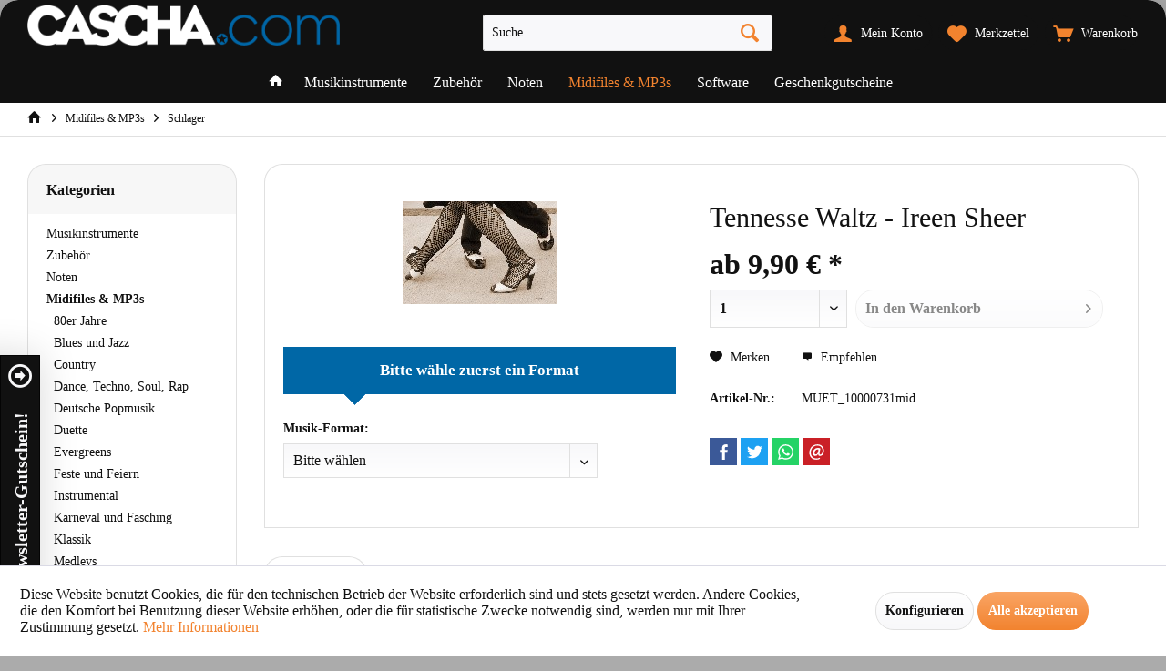

--- FILE ---
content_type: text/html; charset=UTF-8
request_url: https://www.cascha.com/1085/tennesse_waltz_ireen_sheer
body_size: 19056
content:
<!DOCTYPE html> <html class="no-js" lang="de" itemscope="itemscope" itemtype="https://schema.org/WebPage"> <head> <meta charset="utf-8"> <meta name="author" content="" /> <meta name="robots" content="index,follow" /> <meta name="revisit-after" content="15 days" /> <meta name="keywords" content="Laden, von, sofort, Bezahlen, dem, nach, Sheer, Ireen, Stil, Sie, im, Waltz, Tennesse, MP3, oder, Midifile, das, herunter." /> <meta name="description" content="Laden Sie das Midifile oder MP3 'Tennesse Waltz' im Stil von 'Ireen Sheer' nach dem Bezahlen sofort herunter." /> <meta property="og:type" content="product" /> <meta property="og:site_name" content="Cascha.com" /> <meta property="og:url" content="https://www.cascha.com/1085/tennesse_waltz_ireen_sheer" /> <meta property="og:title" content="Tennesse Waltz - Ireen Sheer" /> <meta property="og:description" content="Laden Sie das Midifile oder MP3 Tennesse Waltz im Stil von Ireen Sheer nach dem Bezahlen sofort herunter." /> <meta property="og:image" content="https://www.cascha.com/media/image/4a/15/9a/00000731.jpg" /> <meta property="product:brand" content="Musik Einzeltitel" /> <meta property="product:price" content="9.9" /> <meta property="product:product_link" content="https://www.cascha.com/1085/tennesse_waltz_ireen_sheer" /> <meta name="twitter:card" content="product" /> <meta name="twitter:site" content="Cascha.com" /> <meta name="twitter:title" content="Tennesse Waltz - Ireen Sheer" /> <meta name="twitter:description" content="Laden Sie das Midifile oder MP3 Tennesse Waltz im Stil von Ireen Sheer nach dem Bezahlen sofort herunter." /> <meta name="twitter:image" content="https://www.cascha.com/media/image/4a/15/9a/00000731.jpg" /> <meta itemprop="copyrightHolder" content="Cascha.com" /> <meta itemprop="copyrightYear" content="2014" /> <meta itemprop="isFamilyFriendly" content="True" /> <meta itemprop="image" content="https://www.cascha.com/media/image/e7/29/58/Cascha-Shop-Logo-777px-white.png" /> <meta name="viewport" content="width=device-width, initial-scale=1.0"> <meta name="mobile-web-app-capable" content="yes"> <meta name="apple-mobile-web-app-title" content="Cascha.com"> <meta name="apple-mobile-web-app-capable" content="yes"> <meta name="apple-mobile-web-app-status-bar-style" content="default"> <link rel="apple-touch-icon-precomposed" href="/custom/plugins/TcinnStrongTheme/Resources/Themes/Frontend/StrongTheme/frontend/_public/src/img/_strong/favicon.png"> <link rel="shortcut icon" href="https://www.cascha.com/media/unknown/a1/b1/47/faviconDOGDguLmBDLkM.ico"> <meta name="msapplication-navbutton-color" content="#F2832F" /> <meta name="application-name" content="Cascha.com" /> <meta name="msapplication-starturl" content="https://www.cascha.com/" /> <meta name="msapplication-window" content="width=1024;height=768" /> <meta name="msapplication-TileImage" content="/custom/plugins/TcinnStrongTheme/Resources/Themes/Frontend/StrongTheme/frontend/_public/src/img/_strong/favicon.png"> <meta name="msapplication-TileColor" content="#F2832F"> <meta name="theme-color" content="#F2832F" /> <link rel="canonical" href="https://www.cascha.com/1085/tennesse_waltz_ireen_sheer" /> <title itemprop="name">Tennesse Waltz - Ireen Sheer (Midifile / MP3) | Cascha.com</title> <link href="/web/cache/1762521758_0b8442182588830283d80250ccd64d67.css" media="all" rel="stylesheet" type="text/css" /> <link rel="stylesheet" type="text/css" href="https://www.cascha.com/themes/Frontend/UserThemeB/frontend/_public/src/css/feature_comparison.css"> </head> <body class="is--ctl-detail is--act-index tcinntheme themeware-strong layout-boxed boxedshadow gwfont1 gwfont2 headtyp-3 header-3 no-sticky" > <div data-paypalUnifiedMetaDataContainer="true" data-paypalUnifiedRestoreOrderNumberUrl="https://www.cascha.com/widgets/PaypalUnifiedOrderNumber/restoreOrderNumber" class="is--hidden"> </div> <div class="page-wrap"> <noscript class="noscript-main"> <div class="alert is--warning"> <div class="alert--icon"> <i class="icon--element icon--warning"></i> </div> <div class="alert--content"> Um Cascha.com in vollem Umfang nutzen zu k&ouml;nnen, empfehlen wir Ihnen Javascript in Ihrem Browser zu aktiveren. </div> </div> </noscript> <header class="header-main mobil-usp"> <div class="topbar top-bar no-link-text"> <div class="top-bar--navigation" role="menubar">   </div> <div class="header-container"> <div class="header-logo-and-suche"> <div class="logo hover-typ-2" role="banner"> <a class="logo--link" href="https://www.cascha.com/" title="Cascha.com - zur Startseite wechseln"> <picture> <source srcset="https://www.cascha.com/media/image/e7/29/58/Cascha-Shop-Logo-777px-white.png" media="(min-width: 78.75em)"> <source srcset="https://www.cascha.com/media/image/e7/29/58/Cascha-Shop-Logo-777px-white.png" media="(min-width: 64em)"> <source srcset="https://www.cascha.com/media/image/e7/29/58/Cascha-Shop-Logo-777px-white.png" media="(min-width: 48em)"> <img srcset="https://www.cascha.com/media/image/e7/29/58/Cascha-Shop-Logo-777px-white.png" alt="Cascha.com - zur Startseite wechseln" title="Cascha.com - zur Startseite wechseln"/> </picture> </a> </div> </div> <div id="header--searchform" data-search="true" aria-haspopup="true"> <form action="/search" method="get" class="main-search--form"> <input type="search" name="sSearch" class="main-search--field" autocomplete="off" autocapitalize="off" placeholder="Suche..." maxlength="30" /> <button type="submit" class="main-search--button"> <i class="icon--search"></i> <span class="main-search--text"></span> </button> <div class="form--ajax-loader">&nbsp;</div> </form> <div class="main-search--results"></div> </div> <div class="notepad-and-cart top-bar--navigation">  <div class="navigation--entry entry--cart" role="menuitem"> <a class="is--icon-left cart--link titletooltip" href="https://www.cascha.com/checkout/cart" title="Warenkorb"> <i class="icon--basket"></i> <span class="cart--display"> Warenkorb </span> <span class="badge is--minimal cart--quantity is--hidden">0</span> </a> <div class="ajax-loader">&nbsp;</div> </div> <div class="navigation--entry entry--notepad" role="menuitem"> <a href="https://www.cascha.com/note" title="Merkzettel"> <i class="icon--heart"></i> <span class="notepad--name"> Merkzettel </span> </a> </div> <div id="useraccountmenu" title="Kundenkonto" class="navigation--entry account-dropdown has--drop-down" role="menuitem" data-offcanvas="true" data-offcanvasselector=".account-dropdown-container"> <span class="account--display"> <i class="icon--account"></i> <span class="name--account">Mein Konto</span> </span> <div class="account-dropdown-container"> <div class="entry--close-off-canvas"> <a href="#close-account-menu" class="account--close-off-canvas" title="Menü schließen"> Menü schließen <i class="icon--arrow-right"></i> </a> </div> <span>Kundenkonto</span> <a href="https://www.cascha.com/account" title="Mein Konto" class="anmelden--button btn is--primary service--link">Anmelden</a> <div class="registrieren-container">oder <a href="https://www.cascha.com/account" title="Mein Konto" class="service--link">registrieren</a></div> <div class="infotext-container">Nach der Anmeldung, können Sie hier auf Ihren Kundenbereich zugreifen.</div> <div class="infotext-container"> <a href="https://www.cascha.com/haendler" class="anmelden--button btn is--primary service--link"> Händleranmeldung </a> </div> </div> </div>  <div class="navigation--entry entry--compare is--hidden" role="menuitem" aria-haspopup="true" data-drop-down-menu="true"> <div>   </div> </div> </div> <div class="navigation--entry entry--menu-left" role="menuitem"> <a class="entry--link entry--trigger is--icon-left" href="#offcanvas--left" data-offcanvas="true" data-offCanvasSelector=".sidebar-main"> <i class="icon--menu"></i> <span class="menu--name">Menü</span> </a> </div> </div> </div> <div class="headbar border-top-and-bottom colorwhite"> <nav class="navigation-main hide-kategorie-button hover-typ-0 font-family-sekundary" data-tc-menu-headline="false" data-tc-menu-text="false"> <div data-menu-scroller="true" data-listSelector=".navigation--list.container" data-viewPortSelector=".navigation--list-wrapper" > <div class="navigation--list-wrapper"> <ul class="navigation--list container" role="menubar" itemscope="itemscope" itemtype="https://schema.org/SiteNavigationElement"> <li class="navigation--entry is--home homeiconlink" role="menuitem"> <a class="navigation--link is--first" href="https://www.cascha.com/" title="Home" itemprop="url"> <i itemprop="name" class="icon--house"></i> </a> </li><li class="navigation--entry" role="menuitem"><a class="navigation--link" href="https://www.cascha.com/267/musikinstrumente/" title="Musikinstrumente" aria-label="Musikinstrumente" itemprop="url"><span itemprop="name">Musikinstrumente</span></a></li><li class="navigation--entry" role="menuitem"><a class="navigation--link" href="https://www.cascha.com/12/zubehoer/" title="Zubehör" aria-label="Zubehör" itemprop="url"><span itemprop="name">Zubehör</span></a></li><li class="navigation--entry" role="menuitem"><a class="navigation--link" href="https://www.cascha.com/13/noten/" title="Noten" aria-label="Noten" itemprop="url"><span itemprop="name">Noten</span></a></li><li class="navigation--entry is--active" role="menuitem"><a class="navigation--link is--active" href="https://www.cascha.com/121/midifiles_mp3s/" title="Midifiles & MP3s" aria-label="Midifiles & MP3s" itemprop="url"><span itemprop="name">Midifiles & MP3s</span></a></li><li class="navigation--entry" role="menuitem"><a class="navigation--link" href="https://www.cascha.com/134/software/" title="Software" aria-label="Software" itemprop="url"><span itemprop="name">Software</span></a></li><li class="navigation--entry" role="menuitem"><a class="navigation--link" href="https://www.cascha.com/534/geschenkgutscheine/" title="Geschenkgutscheine" aria-label="Geschenkgutscheine" itemprop="url"><span itemprop="name">Geschenkgutscheine</span></a></li> </ul> </div> </div> </nav> </div> </header> <div class="container--ajax-cart off-canvas-90" data-collapse-cart="true" data-displayMode="offcanvas"></div> <nav class="content--breadcrumb block"> <div> <ul class="breadcrumb--list" role="menu" itemscope itemtype="https://schema.org/BreadcrumbList"> <li class="breadcrumb--entry"> <a class="breadcrumb--icon" href="https://www.cascha.com/"><i class="icon--house"></i></a> </li> <li class="breadcrumb--separator"> <i class="icon--arrow-right"></i> </li> <li role="menuitem" class="breadcrumb--entry" itemprop="itemListElement" itemscope itemtype="https://schema.org/ListItem"> <a class="breadcrumb--link" href="https://www.cascha.com/121/midifiles_mp3s/" title="Midifiles &amp; MP3s" itemprop="item"> <link itemprop="url" href="https://www.cascha.com/121/midifiles_mp3s/" /> <span class="breadcrumb--title" itemprop="name">Midifiles & MP3s</span> </a> <meta itemprop="position" content="0" /> </li> <li role="none" class="breadcrumb--separator"> <i class="icon--arrow-right"></i> </li> <li role="menuitem" class="breadcrumb--entry is--active" itemprop="itemListElement" itemscope itemtype="https://schema.org/ListItem"> <a class="breadcrumb--link" href="https://www.cascha.com/311/schlager/" title="Schlager" itemprop="item"> <link itemprop="url" href="https://www.cascha.com/311/schlager/" /> <span class="breadcrumb--title" itemprop="name">Schlager</span> </a> <meta itemprop="position" content="1" /> </li> </ul> </div> </nav> <section class="content-main container block-group"> <div class="content-main--inner"> <div id='cookie-consent' class='off-canvas is--left block-transition' data-cookie-consent-manager='true' data-cookieTimeout='60'> <div class='cookie-consent--header cookie-consent--close'> Cookie-Einstellungen <i class="icon--arrow-right"></i> </div> <div class='cookie-consent--description'> Diese Website benutzt Cookies, die für den technischen Betrieb der Website erforderlich sind und stets gesetzt werden. Andere Cookies, die den Komfort bei Benutzung dieser Website erhöhen, oder die für statistische Zwecke notwendig sind, werden nur mit Ihrer Zustimmung gesetzt. </div> <div class='cookie-consent--configuration'> <div class='cookie-consent--configuration-header'> <div class='cookie-consent--configuration-header-text'>Konfiguration</div> </div> <div class='cookie-consent--configuration-main'> <div class='cookie-consent--group'> <input type="hidden" class="cookie-consent--group-name" value="technical" /> <label class="cookie-consent--group-state cookie-consent--state-input cookie-consent--required"> <input type="checkbox" name="technical-state" class="cookie-consent--group-state-input" disabled="disabled" checked="checked"/> <span class="cookie-consent--state-input-element"></span> </label> <div class='cookie-consent--group-title' data-collapse-panel='true' data-contentSiblingSelector=".cookie-consent--group-container"> <div class="cookie-consent--group-title-label cookie-consent--state-label"> Technisch erforderlich </div> <span class="cookie-consent--group-arrow is-icon--right"> <i class="icon--arrow-right"></i> </span> </div> <div class='cookie-consent--group-container'> <div class='cookie-consent--group-description'> Diese Cookies sind für die Grundfunktionen des Shops notwendig. </div> <div class='cookie-consent--cookies-container'> <div class='cookie-consent--cookie'> <input type="hidden" class="cookie-consent--cookie-name" value="cookieDeclined" /> <label class="cookie-consent--cookie-state cookie-consent--state-input cookie-consent--required"> <input type="checkbox" name="cookieDeclined-state" class="cookie-consent--cookie-state-input" disabled="disabled" checked="checked" /> <span class="cookie-consent--state-input-element"></span> </label> <div class='cookie--label cookie-consent--state-label'> "Alle Cookies ablehnen" Cookie </div> </div> <div class='cookie-consent--cookie'> <input type="hidden" class="cookie-consent--cookie-name" value="allowCookie" /> <label class="cookie-consent--cookie-state cookie-consent--state-input cookie-consent--required"> <input type="checkbox" name="allowCookie-state" class="cookie-consent--cookie-state-input" disabled="disabled" checked="checked" /> <span class="cookie-consent--state-input-element"></span> </label> <div class='cookie--label cookie-consent--state-label'> "Alle Cookies annehmen" Cookie </div> </div> <div class='cookie-consent--cookie'> <input type="hidden" class="cookie-consent--cookie-name" value="amazonPay" /> <label class="cookie-consent--cookie-state cookie-consent--state-input cookie-consent--required"> <input type="checkbox" name="amazonPay-state" class="cookie-consent--cookie-state-input" disabled="disabled" checked="checked" /> <span class="cookie-consent--state-input-element"></span> </label> <div class='cookie--label cookie-consent--state-label'> Amazon Pay </div> </div> <div class='cookie-consent--cookie'> <input type="hidden" class="cookie-consent--cookie-name" value="shop" /> <label class="cookie-consent--cookie-state cookie-consent--state-input cookie-consent--required"> <input type="checkbox" name="shop-state" class="cookie-consent--cookie-state-input" disabled="disabled" checked="checked" /> <span class="cookie-consent--state-input-element"></span> </label> <div class='cookie--label cookie-consent--state-label'> Ausgewählter Shop </div> </div> <div class='cookie-consent--cookie'> <input type="hidden" class="cookie-consent--cookie-name" value="csrf_token" /> <label class="cookie-consent--cookie-state cookie-consent--state-input cookie-consent--required"> <input type="checkbox" name="csrf_token-state" class="cookie-consent--cookie-state-input" disabled="disabled" checked="checked" /> <span class="cookie-consent--state-input-element"></span> </label> <div class='cookie--label cookie-consent--state-label'> CSRF-Token </div> </div> <div class='cookie-consent--cookie'> <input type="hidden" class="cookie-consent--cookie-name" value="cookiePreferences" /> <label class="cookie-consent--cookie-state cookie-consent--state-input cookie-consent--required"> <input type="checkbox" name="cookiePreferences-state" class="cookie-consent--cookie-state-input" disabled="disabled" checked="checked" /> <span class="cookie-consent--state-input-element"></span> </label> <div class='cookie--label cookie-consent--state-label'> Cookie-Einstellungen </div> </div> <div class='cookie-consent--cookie'> <input type="hidden" class="cookie-consent--cookie-name" value="x-cache-context-hash" /> <label class="cookie-consent--cookie-state cookie-consent--state-input cookie-consent--required"> <input type="checkbox" name="x-cache-context-hash-state" class="cookie-consent--cookie-state-input" disabled="disabled" checked="checked" /> <span class="cookie-consent--state-input-element"></span> </label> <div class='cookie--label cookie-consent--state-label'> Individuelle Preise </div> </div> <div class='cookie-consent--cookie'> <input type="hidden" class="cookie-consent--cookie-name" value="slt" /> <label class="cookie-consent--cookie-state cookie-consent--state-input cookie-consent--required"> <input type="checkbox" name="slt-state" class="cookie-consent--cookie-state-input" disabled="disabled" checked="checked" /> <span class="cookie-consent--state-input-element"></span> </label> <div class='cookie--label cookie-consent--state-label'> Kunden-Wiedererkennung </div> </div> <div class='cookie-consent--cookie'> <input type="hidden" class="cookie-consent--cookie-name" value="nocache" /> <label class="cookie-consent--cookie-state cookie-consent--state-input cookie-consent--required"> <input type="checkbox" name="nocache-state" class="cookie-consent--cookie-state-input" disabled="disabled" checked="checked" /> <span class="cookie-consent--state-input-element"></span> </label> <div class='cookie--label cookie-consent--state-label'> Kundenspezifisches Caching </div> </div> <div class='cookie-consent--cookie'> <input type="hidden" class="cookie-consent--cookie-name" value="paypal-cookies" /> <label class="cookie-consent--cookie-state cookie-consent--state-input cookie-consent--required"> <input type="checkbox" name="paypal-cookies-state" class="cookie-consent--cookie-state-input" disabled="disabled" checked="checked" /> <span class="cookie-consent--state-input-element"></span> </label> <div class='cookie--label cookie-consent--state-label'> PayPal-Zahlungen </div> </div> <div class='cookie-consent--cookie'> <input type="hidden" class="cookie-consent--cookie-name" value="session" /> <label class="cookie-consent--cookie-state cookie-consent--state-input cookie-consent--required"> <input type="checkbox" name="session-state" class="cookie-consent--cookie-state-input" disabled="disabled" checked="checked" /> <span class="cookie-consent--state-input-element"></span> </label> <div class='cookie--label cookie-consent--state-label'> Session </div> </div> <div class='cookie-consent--cookie'> <input type="hidden" class="cookie-consent--cookie-name" value="currency" /> <label class="cookie-consent--cookie-state cookie-consent--state-input cookie-consent--required"> <input type="checkbox" name="currency-state" class="cookie-consent--cookie-state-input" disabled="disabled" checked="checked" /> <span class="cookie-consent--state-input-element"></span> </label> <div class='cookie--label cookie-consent--state-label'> Währungswechsel </div> </div> </div> </div> </div> <div class='cookie-consent--group'> <input type="hidden" class="cookie-consent--group-name" value="comfort" /> <label class="cookie-consent--group-state cookie-consent--state-input"> <input type="checkbox" name="comfort-state" class="cookie-consent--group-state-input"/> <span class="cookie-consent--state-input-element"></span> </label> <div class='cookie-consent--group-title' data-collapse-panel='true' data-contentSiblingSelector=".cookie-consent--group-container"> <div class="cookie-consent--group-title-label cookie-consent--state-label"> Komfortfunktionen </div> <span class="cookie-consent--group-arrow is-icon--right"> <i class="icon--arrow-right"></i> </span> </div> <div class='cookie-consent--group-container'> <div class='cookie-consent--group-description'> Diese Cookies werden genutzt um das Einkaufserlebnis noch ansprechender zu gestalten, beispielsweise für die Wiedererkennung des Besuchers. </div> <div class='cookie-consent--cookies-container'> <div class='cookie-consent--cookie'> <input type="hidden" class="cookie-consent--cookie-name" value="sUniqueID" /> <label class="cookie-consent--cookie-state cookie-consent--state-input"> <input type="checkbox" name="sUniqueID-state" class="cookie-consent--cookie-state-input" /> <span class="cookie-consent--state-input-element"></span> </label> <div class='cookie--label cookie-consent--state-label'> Merkzettel </div> </div> </div> </div> </div> <div class='cookie-consent--group'> <input type="hidden" class="cookie-consent--group-name" value="statistics" /> <label class="cookie-consent--group-state cookie-consent--state-input"> <input type="checkbox" name="statistics-state" class="cookie-consent--group-state-input"/> <span class="cookie-consent--state-input-element"></span> </label> <div class='cookie-consent--group-title' data-collapse-panel='true' data-contentSiblingSelector=".cookie-consent--group-container"> <div class="cookie-consent--group-title-label cookie-consent--state-label"> Statistik & Tracking </div> <span class="cookie-consent--group-arrow is-icon--right"> <i class="icon--arrow-right"></i> </span> </div> <div class='cookie-consent--group-container'> <div class='cookie-consent--cookies-container'> <div class='cookie-consent--cookie'> <input type="hidden" class="cookie-consent--cookie-name" value="x-ua-device" /> <label class="cookie-consent--cookie-state cookie-consent--state-input"> <input type="checkbox" name="x-ua-device-state" class="cookie-consent--cookie-state-input" /> <span class="cookie-consent--state-input-element"></span> </label> <div class='cookie--label cookie-consent--state-label'> Endgeräteerkennung </div> </div> <div class='cookie-consent--cookie'> <input type="hidden" class="cookie-consent--cookie-name" value="__utm" /> <label class="cookie-consent--cookie-state cookie-consent--state-input"> <input type="checkbox" name="__utm-state" class="cookie-consent--cookie-state-input" /> <span class="cookie-consent--state-input-element"></span> </label> <div class='cookie--label cookie-consent--state-label'> Google Analytics </div> </div> <div class='cookie-consent--cookie'> <input type="hidden" class="cookie-consent--cookie-name" value="partner" /> <label class="cookie-consent--cookie-state cookie-consent--state-input"> <input type="checkbox" name="partner-state" class="cookie-consent--cookie-state-input" /> <span class="cookie-consent--state-input-element"></span> </label> <div class='cookie--label cookie-consent--state-label'> Partnerprogramm </div> </div> </div> </div> </div> </div> </div> <div class="cookie-consent--save"> <input class="cookie-consent--save-button btn is--primary" type="button" value="Einstellungen speichern" /> </div> </div> <aside class="sidebar-left lb-header-colored" data-nsin="0" data-nsbl="0" data-nsno="0" data-nsde="1" data-nsli="1" data-nsse="1" data-nsre="0" data-nsca="0" data-nsac="1" data-nscu="1" data-nspw="1" data-nsne="1" data-nsfo="1" data-nssm="0" data-nsad="1" data-tnsin="0" data-tnsbl="0" data-tnsno="0" data-tnsde="1" data-tnsli="1" data-tnsse="1" data-tnsre="0" data-tnsca="0" data-tnsac="1" data-tnscu="1" data-tnspw="1" data-tnsne="1" data-tnsfo="1" data-tnssm="1" data-tnsad="1" > <div class="sidebar-main off-canvas off-canvas-90"> <div class="navigation--entry entry--close-off-canvas"> <a href="#close-categories-menu" title="Menü schließen" class="navigation--link"> <i class="icon--cross"></i> </a> </div> <div class="navigation--smartphone"> <ul class="navigation--list "> <div class="mobile--switches">   </div> </ul> </div> <div class="sidebar--categories-wrapper" data-subcategory-nav="true" data-mainCategoryId="3" data-categoryId="311" data-fetchUrl="/widgets/listing/getCategory/categoryId/311"> <div class="categories--headline navigation--headline"> Kategorien </div> <div class="sidebar--categories-navigation"> <ul class="sidebar--navigation categories--navigation navigation--list is--drop-down is--level0 is--rounded" role="menu"> <li class="navigation--entry has--sub-children" role="menuitem"> <a class="navigation--link link--go-forward" href="https://www.cascha.com/267/musikinstrumente/" data-categoryId="267" data-fetchUrl="/widgets/listing/getCategory/categoryId/267" title="Musikinstrumente" > Musikinstrumente <span class="is--icon-right"> <i class="icon--arrow-right"></i> </span> </a> </li> <li class="navigation--entry has--sub-children" role="menuitem"> <a class="navigation--link link--go-forward" href="https://www.cascha.com/12/zubehoer/" data-categoryId="12" data-fetchUrl="/widgets/listing/getCategory/categoryId/12" title="Zubehör" > Zubehör <span class="is--icon-right"> <i class="icon--arrow-right"></i> </span> </a> </li> <li class="navigation--entry has--sub-children" role="menuitem"> <a class="navigation--link link--go-forward" href="https://www.cascha.com/13/noten/" data-categoryId="13" data-fetchUrl="/widgets/listing/getCategory/categoryId/13" title="Noten" > Noten <span class="is--icon-right"> <i class="icon--arrow-right"></i> </span> </a> </li> <li class="navigation--entry is--active has--sub-categories has--sub-children" role="menuitem"> <a class="navigation--link is--active has--sub-categories link--go-forward" href="https://www.cascha.com/121/midifiles_mp3s/" data-categoryId="121" data-fetchUrl="/widgets/listing/getCategory/categoryId/121" title="Midifiles &amp; MP3s" > Midifiles & MP3s <span class="is--icon-right"> <i class="icon--arrow-right"></i> </span> </a> <ul class="sidebar--navigation categories--navigation navigation--list is--level1 is--rounded" role="menu"> <li class="navigation--entry" role="menuitem"> <a class="navigation--link" href="https://www.cascha.com/511/80er_jahre/" data-categoryId="511" data-fetchUrl="/widgets/listing/getCategory/categoryId/511" title="80er Jahre" > 80er Jahre </a> </li> <li class="navigation--entry" role="menuitem"> <a class="navigation--link" href="https://www.cascha.com/293/blues_und_jazz/" data-categoryId="293" data-fetchUrl="/widgets/listing/getCategory/categoryId/293" title="Blues und Jazz" > Blues und Jazz </a> </li> <li class="navigation--entry" role="menuitem"> <a class="navigation--link" href="https://www.cascha.com/294/country/" data-categoryId="294" data-fetchUrl="/widgets/listing/getCategory/categoryId/294" title="Country" > Country </a> </li> <li class="navigation--entry" role="menuitem"> <a class="navigation--link" href="https://www.cascha.com/295/dance_techno_soul_rap/" data-categoryId="295" data-fetchUrl="/widgets/listing/getCategory/categoryId/295" title="Dance, Techno, Soul, Rap" > Dance, Techno, Soul, Rap </a> </li> <li class="navigation--entry" role="menuitem"> <a class="navigation--link" href="https://www.cascha.com/296/deutsche_popmusik/" data-categoryId="296" data-fetchUrl="/widgets/listing/getCategory/categoryId/296" title="Deutsche Popmusik" > Deutsche Popmusik </a> </li> <li class="navigation--entry" role="menuitem"> <a class="navigation--link" href="https://www.cascha.com/297/duette/" data-categoryId="297" data-fetchUrl="/widgets/listing/getCategory/categoryId/297" title="Duette" > Duette </a> </li> <li class="navigation--entry" role="menuitem"> <a class="navigation--link" href="https://www.cascha.com/298/evergreens/" data-categoryId="298" data-fetchUrl="/widgets/listing/getCategory/categoryId/298" title="Evergreens" > Evergreens </a> </li> <li class="navigation--entry" role="menuitem"> <a class="navigation--link" href="https://www.cascha.com/299/feste_und_feiern/" data-categoryId="299" data-fetchUrl="/widgets/listing/getCategory/categoryId/299" title="Feste und Feiern" > Feste und Feiern </a> </li> <li class="navigation--entry" role="menuitem"> <a class="navigation--link" href="https://www.cascha.com/300/instrumental/" data-categoryId="300" data-fetchUrl="/widgets/listing/getCategory/categoryId/300" title="Instrumental" > Instrumental </a> </li> <li class="navigation--entry" role="menuitem"> <a class="navigation--link" href="https://www.cascha.com/301/karneval_und_fasching/" data-categoryId="301" data-fetchUrl="/widgets/listing/getCategory/categoryId/301" title="Karneval und Fasching" > Karneval und Fasching </a> </li> <li class="navigation--entry" role="menuitem"> <a class="navigation--link" href="https://www.cascha.com/302/klassik/" data-categoryId="302" data-fetchUrl="/widgets/listing/getCategory/categoryId/302" title="Klassik" > Klassik </a> </li> <li class="navigation--entry" role="menuitem"> <a class="navigation--link" href="https://www.cascha.com/303/medleys/" data-categoryId="303" data-fetchUrl="/widgets/listing/getCategory/categoryId/303" title="Medleys" > Medleys </a> </li> <li class="navigation--entry" role="menuitem"> <a class="navigation--link" href="https://www.cascha.com/304/mega_hits/" data-categoryId="304" data-fetchUrl="/widgets/listing/getCategory/categoryId/304" title="Mega Hits" > Mega Hits </a> </li> <li class="navigation--entry" role="menuitem"> <a class="navigation--link" href="https://www.cascha.com/305/musical_und_tv/" data-categoryId="305" data-fetchUrl="/widgets/listing/getCategory/categoryId/305" title="Musical und TV" > Musical und TV </a> </li> <li class="navigation--entry" role="menuitem"> <a class="navigation--link" href="https://www.cascha.com/306/oldies/" data-categoryId="306" data-fetchUrl="/widgets/listing/getCategory/categoryId/306" title="Oldies" > Oldies </a> </li> <li class="navigation--entry" role="menuitem"> <a class="navigation--link" href="https://www.cascha.com/307/party_hits/" data-categoryId="307" data-fetchUrl="/widgets/listing/getCategory/categoryId/307" title="Party Hits" > Party Hits </a> </li> <li class="navigation--entry" role="menuitem"> <a class="navigation--link" href="https://www.cascha.com/308/pop/" data-categoryId="308" data-fetchUrl="/widgets/listing/getCategory/categoryId/308" title="Pop" > Pop </a> </li> <li class="navigation--entry" role="menuitem"> <a class="navigation--link" href="https://www.cascha.com/309/reggae_latin_caribbean/" data-categoryId="309" data-fetchUrl="/widgets/listing/getCategory/categoryId/309" title="Reggae, Latin, Caribbean" > Reggae, Latin, Caribbean </a> </li> <li class="navigation--entry" role="menuitem"> <a class="navigation--link" href="https://www.cascha.com/292/remixe/" data-categoryId="292" data-fetchUrl="/widgets/listing/getCategory/categoryId/292" title="Remixe" > Remixe </a> </li> <li class="navigation--entry" role="menuitem"> <a class="navigation--link" href="https://www.cascha.com/310/rock/" data-categoryId="310" data-fetchUrl="/widgets/listing/getCategory/categoryId/310" title="Rock" > Rock </a> </li> <li class="navigation--entry is--active" role="menuitem"> <a class="navigation--link is--active" href="https://www.cascha.com/311/schlager/" data-categoryId="311" data-fetchUrl="/widgets/listing/getCategory/categoryId/311" title="Schlager" > Schlager </a> </li> <li class="navigation--entry" role="menuitem"> <a class="navigation--link" href="https://www.cascha.com/312/standards_traditionals/" data-categoryId="312" data-fetchUrl="/widgets/listing/getCategory/categoryId/312" title="Standards, Traditionals" > Standards, Traditionals </a> </li> <li class="navigation--entry" role="menuitem"> <a class="navigation--link" href="https://www.cascha.com/313/tanzmusik/" data-categoryId="313" data-fetchUrl="/widgets/listing/getCategory/categoryId/313" title="Tanzmusik" > Tanzmusik </a> </li> <li class="navigation--entry" role="menuitem"> <a class="navigation--link" href="https://www.cascha.com/314/volksmusik/" data-categoryId="314" data-fetchUrl="/widgets/listing/getCategory/categoryId/314" title="Volksmusik" > Volksmusik </a> </li> <li class="navigation--entry" role="menuitem"> <a class="navigation--link" href="https://www.cascha.com/315/volkstuemlich/" data-categoryId="315" data-fetchUrl="/widgets/listing/getCategory/categoryId/315" title="Volkstümlich" > Volkstümlich </a> </li> <li class="navigation--entry" role="menuitem"> <a class="navigation--link" href="https://www.cascha.com/316/weibliche_interpreten/" data-categoryId="316" data-fetchUrl="/widgets/listing/getCategory/categoryId/316" title="Weibliche Interpreten" > Weibliche Interpreten </a> </li> <li class="navigation--entry" role="menuitem"> <a class="navigation--link" href="https://www.cascha.com/317/weihnachten/" data-categoryId="317" data-fetchUrl="/widgets/listing/getCategory/categoryId/317" title="Weihnachten" > Weihnachten </a> </li> </ul> </li> <li class="navigation--entry has--sub-children" role="menuitem"> <a class="navigation--link link--go-forward" href="https://www.cascha.com/134/software/" data-categoryId="134" data-fetchUrl="/widgets/listing/getCategory/categoryId/134" title="Software" > Software <span class="is--icon-right"> <i class="icon--arrow-right"></i> </span> </a> </li> <li class="navigation--entry" role="menuitem"> <a class="navigation--link" href="https://www.cascha.com/498/englischsprachige_bundles/" data-categoryId="498" data-fetchUrl="/widgets/listing/getCategory/categoryId/498" title="Englischsprachige Bundles" > Englischsprachige Bundles </a> </li> <li class="navigation--entry" role="menuitem"> <a class="navigation--link" href="https://www.cascha.com/534/geschenkgutscheine/" data-categoryId="534" data-fetchUrl="/widgets/listing/getCategory/categoryId/534" title="Geschenkgutscheine" > Geschenkgutscheine </a> </li> </ul> </div> </div> <div class="lb-element-mitte show-for-mobil"><div class="shop-sites--container is--rounded"> <div class="navigation--headline">Kontaktieren Sie uns</div> <ul class="usp" style="margin: 0;"> <li>Von 08:30 bis 16:30 Uhr</li> <li>Hotline: 09154 91694-50</li> <li>E-Mail: <a href="mailto:info@cascha.com" target="_blank">info@cascha.com</a></li> </ul> </div> <div class="shop-sites--container is--rounded"> <div class="navigation--headline">Zahlungsmöglichkeiten</div> <a href="https://www.cascha.com/zahlungsarten"><img style="display: inline-block; border: 1px solid #e0e0e0; margin-right: 8px;" title="PayPal" src="/custom/plugins/TcinnStrongTheme/Resources/Themes/Frontend/StrongTheme/frontend/_public/src/img/zahlungsarten/paypal.svg" alt="PayPal" width="100"><img style="display: inline-block; border: 1px solid #e0e0e0;" title="PayPal Ratenzahlung" src="/custom/plugins/TcinnStrongTheme/Resources/Themes/Frontend/StrongTheme/frontend/_public/src/img/zahlungsarten/paypal_raten.svg" alt="PayPal Ratenzahlung" width="100"><img style="display: inline-block; border: 1px solid #e0e0e0; margin-right: 8px;" title="Kreditkarte" src="/custom/plugins/TcinnStrongTheme/Resources/Themes/Frontend/StrongTheme/frontend/_public/src/img/zahlungsarten/visa.svg" alt="Kreditkarte" width="100"><img style="display: inline-block; border: 1px solid #e0e0e0;" title="Lastschrift" src="/media/vector/ce/ac/fa/lastschrift.svg" alt="Lastschrift" width="100"></a><a href="https://www.cascha.com/zahlungsarten"><img style="display: inline-block; border: 1px solid #e0e0e0;" title="Kauf auf Rechnung" src="/media/vector/9c/2f/1e/rechnung.svg" alt="Kauf auf Rechnung" width="100"></a><br> <ul class="usp" style="margin: 10px 0 0 0;"> <li>Schnell &amp; sicher bezahlen</li> <li>Kauf auf Rechnung möglich</li> </ul> </div> <div style="margin: 15px 0 25px 0;"><a href="https://www.cascha.com/versandkosten"><img style="display: block;" title="Kostenloser Versand" src="https://www.cascha.com/media/image/f1/b5/b0/kostenloser-versand.png " alt="Kostenloser Versand" width="auto"></a></div> <div class="shop-sites--container is--rounded"> <div class="navigation--headline">Unsere Versandpartner</div> <a href="https://www.cascha.com/versandkosten"> <img style="display: inline-block; border: 1px solid #e0e0e0; margin-right: 3px;" title="Deutsche Post" src="/custom/plugins/TcinnStrongTheme/Resources/Themes/Frontend/StrongTheme/frontend/_public/src/img/versandanbieter/post.svg" alt="Deutsche Post" width="100"> <img style="display: inline-block; border: 1px solid #e0e0e0;" title="DHL" src="/custom/plugins/TcinnStrongTheme/Resources/Themes/Frontend/StrongTheme/frontend/_public/src/img/versandanbieter/dhl.svg" alt="DHL" width="100"> <img style="display: inline-block; border: 1px solid #e0e0e0; margin-right: 3px;" title="DPD" src="/custom/plugins/TcinnStrongTheme/Resources/Themes/Frontend/StrongTheme/frontend/_public/src/img/versandanbieter/dpd.svg" alt="DPD" width="100"> <img style="display: inline-block; border: 1px solid #e0e0e0;" title="GLS" src="/custom/plugins/TcinnStrongTheme/Resources/Themes/Frontend/StrongTheme/frontend/_public/src/img/versandanbieter/gls.svg" alt="GLS" width="100"> </a> <ul class="usp" style="margin: 10px 0 0 0;"> <li>Zuverlässige &amp; schnelle Lieferung</li> </ul> </div> <div class="shop-sites--container is--rounded"> <div class="navigation--headline" style="line-height: normal;">Unser wertvoller Beitrag zum Klimaschutz</div> <img style="margin: 0 auto;" title="100% klimaneutraler Versand" src="https://www.cascha.com/media/image/af/b3/4b/gls-zertifikat.png" alt="100% klimaneutraler Versand" width="100"> <ul class="usp" style="margin: 10px 0 0 0;"> <li>100% klimaneutraler Paketversand</li> <li>Innerhalb Deutschlands</li> <li>Mit GLS KlimaProtect</li> </ul> </div> <div style="margin: 0 0 20px 0;"><a href="https://www.cascha.com/newsletter"><img style="display: block;" title="Newsletter abonnieren" src="https://www.cascha.com/media/image/1b/e7/d2/newsletter-abonnieren.png " alt="Kostenloser Cascha Newsletter" width="auto"></a></div> <div style="margin: 0 0 20px 0;"><img style="display: block;" title="100% Datenschutz" src="https://www.cascha.com/media/image/ab/27/20/ssl-zertifiziert.png " alt="100% Datenschutz" width="auto"></div></div> <div class="sites-navigation show-for-mobil"> <div class="shop-sites--container is--rounded"> <div class="shop-sites--headline navigation--headline"> Informationen </div> <ul class="shop-sites--navigation sidebar--navigation navigation--list is--drop-down is--level0" role="menu"> <li class="navigation--entry" role="menuitem"> <a class="navigation--link" href="https://www.cascha.com/kontakt" title="Kontakt" data-categoryId="1" data-fetchUrl="/widgets/listing/getCustomPage/pageId/1" target="_self"> Kontakt </a> </li> <li class="navigation--entry" role="menuitem"> <a class="navigation--link" href="https://www.cascha.com/versandkosten" title="Versandkosten" data-categoryId="6" data-fetchUrl="/widgets/listing/getCustomPage/pageId/6" > Versandkosten </a> </li> <li class="navigation--entry" role="menuitem"> <a class="navigation--link" href="https://www.cascha.com/zahlungsarten" title="Zahlungsarten" data-categoryId="68" data-fetchUrl="/widgets/listing/getCustomPage/pageId/68" > Zahlungsarten </a> </li> <li class="navigation--entry" role="menuitem"> <a class="navigation--link" href="https://www.cascha.com/ueber_uns" title="Über uns" data-categoryId="9" data-fetchUrl="/widgets/listing/getCustomPage/pageId/9" > Über uns </a> </li> <li class="navigation--entry" role="menuitem"> <a class="navigation--link" href="https://www.cascha.com/widerrufsrecht" title="Widerrufsrecht" data-categoryId="8" data-fetchUrl="/widgets/listing/getCustomPage/pageId/8" > Widerrufsrecht </a> </li> <li class="navigation--entry" role="menuitem"> <a class="navigation--link" href="https://www.cascha.com/custom/index/sCustom/75" title="Beschwerdestelle" data-categoryId="75" data-fetchUrl="/widgets/listing/getCustomPage/pageId/75" > Beschwerdestelle </a> </li> <li class="navigation--entry" role="menuitem"> <a class="navigation--link" href="https://www.cascha.com/datenschutzerklaerung" title="Datenschutzerklärung" data-categoryId="7" data-fetchUrl="/widgets/listing/getCustomPage/pageId/7" > Datenschutzerklärung </a> </li> <li class="navigation--entry" role="menuitem"> <a class="navigation--link" href="https://www.cascha.com/impressum" title="Impressum" data-categoryId="3" data-fetchUrl="/widgets/listing/getCustomPage/pageId/3" > Impressum </a> </li> <li class="navigation--entry" role="menuitem"> <a class="navigation--link" href="https://www.cascha.com/agb" title="AGB" data-categoryId="4" data-fetchUrl="/widgets/listing/getCustomPage/pageId/4" > AGB </a> </li> </ul> </div> </div> </div> <div class="lb-element-mitte"><div class="shop-sites--container is--rounded"> <div class="navigation--headline">Kontaktieren Sie uns</div> <ul class="usp" style="margin: 0;"> <li>Von 08:30 bis 16:30 Uhr</li> <li>Hotline: 09154 91694-50</li> <li>E-Mail: <a href="mailto:info@cascha.com" target="_blank">info@cascha.com</a></li> </ul> </div> <div class="shop-sites--container is--rounded"> <div class="navigation--headline">Zahlungsmöglichkeiten</div> <a href="https://www.cascha.com/zahlungsarten"><img style="display: inline-block; border: 1px solid #e0e0e0; margin-right: 8px;" title="PayPal" src="/custom/plugins/TcinnStrongTheme/Resources/Themes/Frontend/StrongTheme/frontend/_public/src/img/zahlungsarten/paypal.svg" alt="PayPal" width="100"><img style="display: inline-block; border: 1px solid #e0e0e0;" title="PayPal Ratenzahlung" src="/custom/plugins/TcinnStrongTheme/Resources/Themes/Frontend/StrongTheme/frontend/_public/src/img/zahlungsarten/paypal_raten.svg" alt="PayPal Ratenzahlung" width="100"><img style="display: inline-block; border: 1px solid #e0e0e0; margin-right: 8px;" title="Kreditkarte" src="/custom/plugins/TcinnStrongTheme/Resources/Themes/Frontend/StrongTheme/frontend/_public/src/img/zahlungsarten/visa.svg" alt="Kreditkarte" width="100"><img style="display: inline-block; border: 1px solid #e0e0e0;" title="Lastschrift" src="/media/vector/ce/ac/fa/lastschrift.svg" alt="Lastschrift" width="100"></a><a href="https://www.cascha.com/zahlungsarten"><img style="display: inline-block; border: 1px solid #e0e0e0;" title="Kauf auf Rechnung" src="/media/vector/9c/2f/1e/rechnung.svg" alt="Kauf auf Rechnung" width="100"></a><br> <ul class="usp" style="margin: 10px 0 0 0;"> <li>Schnell &amp; sicher bezahlen</li> <li>Kauf auf Rechnung möglich</li> </ul> </div> <div style="margin: 15px 0 25px 0;"><a href="https://www.cascha.com/versandkosten"><img style="display: block;" title="Kostenloser Versand" src="https://www.cascha.com/media/image/f1/b5/b0/kostenloser-versand.png " alt="Kostenloser Versand" width="auto"></a></div> <div class="shop-sites--container is--rounded"> <div class="navigation--headline">Unsere Versandpartner</div> <a href="https://www.cascha.com/versandkosten"> <img style="display: inline-block; border: 1px solid #e0e0e0; margin-right: 3px;" title="Deutsche Post" src="/custom/plugins/TcinnStrongTheme/Resources/Themes/Frontend/StrongTheme/frontend/_public/src/img/versandanbieter/post.svg" alt="Deutsche Post" width="100"> <img style="display: inline-block; border: 1px solid #e0e0e0;" title="DHL" src="/custom/plugins/TcinnStrongTheme/Resources/Themes/Frontend/StrongTheme/frontend/_public/src/img/versandanbieter/dhl.svg" alt="DHL" width="100"> <img style="display: inline-block; border: 1px solid #e0e0e0; margin-right: 3px;" title="DPD" src="/custom/plugins/TcinnStrongTheme/Resources/Themes/Frontend/StrongTheme/frontend/_public/src/img/versandanbieter/dpd.svg" alt="DPD" width="100"> <img style="display: inline-block; border: 1px solid #e0e0e0;" title="GLS" src="/custom/plugins/TcinnStrongTheme/Resources/Themes/Frontend/StrongTheme/frontend/_public/src/img/versandanbieter/gls.svg" alt="GLS" width="100"> </a> <ul class="usp" style="margin: 10px 0 0 0;"> <li>Zuverlässige &amp; schnelle Lieferung</li> </ul> </div> <div class="shop-sites--container is--rounded"> <div class="navigation--headline" style="line-height: normal;">Unser wertvoller Beitrag zum Klimaschutz</div> <img style="margin: 0 auto;" title="100% klimaneutraler Versand" src="https://www.cascha.com/media/image/af/b3/4b/gls-zertifikat.png" alt="100% klimaneutraler Versand" width="100"> <ul class="usp" style="margin: 10px 0 0 0;"> <li>100% klimaneutraler Paketversand</li> <li>Innerhalb Deutschlands</li> <li>Mit GLS KlimaProtect</li> </ul> </div> <div style="margin: 0 0 20px 0;"><a href="https://www.cascha.com/newsletter"><img style="display: block;" title="Newsletter abonnieren" src="https://www.cascha.com/media/image/1b/e7/d2/newsletter-abonnieren.png " alt="Kostenloser Cascha Newsletter" width="auto"></a></div> <div style="margin: 0 0 20px 0;"><img style="display: block;" title="100% Datenschutz" src="https://www.cascha.com/media/image/ab/27/20/ssl-zertifiziert.png " alt="100% Datenschutz" width="auto"></div></div> <div class="shop-sites--container is--rounded"> <div class="shop-sites--headline navigation--headline"> Informationen </div> <ul class="shop-sites--navigation sidebar--navigation navigation--list is--drop-down is--level0" role="menu"> <li class="navigation--entry" role="menuitem"> <a class="navigation--link" href="https://www.cascha.com/kontakt" title="Kontakt" data-categoryId="1" data-fetchUrl="/widgets/listing/getCustomPage/pageId/1" target="_self"> Kontakt </a> </li> <li class="navigation--entry" role="menuitem"> <a class="navigation--link" href="https://www.cascha.com/versandkosten" title="Versandkosten" data-categoryId="6" data-fetchUrl="/widgets/listing/getCustomPage/pageId/6" > Versandkosten </a> </li> <li class="navigation--entry" role="menuitem"> <a class="navigation--link" href="https://www.cascha.com/zahlungsarten" title="Zahlungsarten" data-categoryId="68" data-fetchUrl="/widgets/listing/getCustomPage/pageId/68" > Zahlungsarten </a> </li> <li class="navigation--entry" role="menuitem"> <a class="navigation--link" href="https://www.cascha.com/ueber_uns" title="Über uns" data-categoryId="9" data-fetchUrl="/widgets/listing/getCustomPage/pageId/9" > Über uns </a> </li> <li class="navigation--entry" role="menuitem"> <a class="navigation--link" href="https://www.cascha.com/widerrufsrecht" title="Widerrufsrecht" data-categoryId="8" data-fetchUrl="/widgets/listing/getCustomPage/pageId/8" > Widerrufsrecht </a> </li> <li class="navigation--entry" role="menuitem"> <a class="navigation--link" href="https://www.cascha.com/custom/index/sCustom/75" title="Beschwerdestelle" data-categoryId="75" data-fetchUrl="/widgets/listing/getCustomPage/pageId/75" > Beschwerdestelle </a> </li> <li class="navigation--entry" role="menuitem"> <a class="navigation--link" href="https://www.cascha.com/datenschutzerklaerung" title="Datenschutzerklärung" data-categoryId="7" data-fetchUrl="/widgets/listing/getCustomPage/pageId/7" > Datenschutzerklärung </a> </li> <li class="navigation--entry" role="menuitem"> <a class="navigation--link" href="https://www.cascha.com/impressum" title="Impressum" data-categoryId="3" data-fetchUrl="/widgets/listing/getCustomPage/pageId/3" > Impressum </a> </li> <li class="navigation--entry" role="menuitem"> <a class="navigation--link" href="https://www.cascha.com/agb" title="AGB" data-categoryId="4" data-fetchUrl="/widgets/listing/getCustomPage/pageId/4" > AGB </a> </li> </ul> </div> </aside> <div class="content--wrapper"> <div class="content product--details" itemscope itemtype="http://schema.org/Product" data-ajax-wishlist="true" data-compare-ajax="true" data-ajax-variants-container="true"> <div class="custom-detail01"> <header class="product--header"> <div class="product--info"> </div> </header> <div class="product--detail-upper block-group"> <div class="product--image-container image-slider" data-image-slider="true" data-image-gallery="false" data-maxZoom="0" data-thumbnails=".image--thumbnails" > <div class="image-slider--container no--thumbnails"> <div class="image-slider--slide"> <div class="image--box image-slider--item"> <span class="image--element" data-img-large="https://www.cascha.com/media/image/93/0c/f2/00000731_1280x1280.jpg" data-img-small="https://www.cascha.com/media/image/4f/ec/a6/00000731_200x200.jpg" data-img-original="https://www.cascha.com/media/image/4a/15/9a/00000731.jpg" data-alt="Tennesse Waltz - Ireen Sheer"> <span class="image--media"> <img src="https://www.cascha.com/media/image/0c/20/19/00000731_600x600.jpg" alt="Tennesse Waltz - Ireen Sheer" itemprop="image" /> </span> </span> </div> </div> </div> <div class="product--configurator"> <div class="firstselectvariantinfo">Bitte wähle zuerst ein Format</div> <form method="post" action="https://www.cascha.com/1085/tennesse_waltz_ireen_sheer" class="configurator--form selection--form"> <p class="configurator--label">Musik-Format:</p> <div class="field--select select-field"> <span class="arrow"></span> <select name="group[2]" data-ajax-select-variants="true"> <option value="" selected="selected">Bitte wählen</option> <option value="3"> Midifile GM (Hage) </option> <option value="4"> Midifile XG (Hage) </option> </select> </div> <noscript> <input name="recalc" type="submit" value="Auswählen" /> </noscript> </form> </div> </div> <div class="product--buybox block"> <div class="is--hidden" itemprop="brand" itemtype="https://schema.org/Brand" itemscope> <meta itemprop="name" content="Musik Einzeltitel" /> </div> <h1 class="product--title" itemprop="name"> Tennesse Waltz - Ireen Sheer </h1> <span class="productdetail--untertitel"> </span> <div itemprop="offers" itemscope itemtype="http://schema.org/Offer" class="buybox--inner"> <meta itemprop="priceCurrency" content="EUR"/> <div class="product--price price--default"> <span class="price--content content--default"> <meta itemprop="price" content="9.9"> ab 9,90&nbsp;&euro; * </span> </div> <form name="sAddToBasket" method="post" action="https://www.cascha.com/checkout/addArticle" class="buybox--form" data-add-article="true" data-eventName="submit" data-showModal="false" data-addArticleUrl="https://www.cascha.com/checkout/ajaxAddArticleCart"> <input type="hidden" name="sActionIdentifier" value=""/> <input type="hidden" name="sAddAccessories" id="sAddAccessories" value=""/> <input type="hidden" name="sAdd" value="MUET_10000731mid"/> <div class="buybox--button-container block-group"> <div class="buybox--quantity block"> <div class="select-field"> <select id="sQuantity" name="sQuantity" class="quantity--select"> <option value="1">1</option> </select> </div> </div> <button class="buybox--button block btn is--disabled is--icon-right is--large" disabled="disabled" aria-disabled="true" name="In den Warenkorb"> <span class="buy-btn--cart-add">In den</span> <span class="buy-btn--cart-text">Warenkorb</span> <i class="icon--arrow-right"></i> </button> </div> </form> <nav class="product--actions"> <form action="https://www.cascha.com/note/add/ordernumber/MUET_10000731mid" method="post" class="action--form"> <button type="submit" class="action--link link--notepad" title="Auf den Merkzettel" data-ajaxUrl="https://www.cascha.com/note/ajaxAdd/ordernumber/MUET_10000731mid" data-text="Gemerkt"> <i class="icon--heart"></i> <span class="action--text">Merken</span> </button> </form> <a href="https://www.cascha.com/tellafriend/index/sArticle/1085" rel="nofollow" title="Artikel weiterempfehlen" class="action--link link--tell-a-friend"> <i class="icon--comment"></i> Empfehlen </a> </nav> </div> <ul class="product--base-info list--unstyled"> <li class="base-info--entry entry--sku"> <strong class="entry--label"> Artikel-Nr.: </strong> <meta itemprop="productID" content="4910"/> <span class="entry--content" itemprop="sku"> MUET_10000731mid </span> </li> </ul> <div class="share--buttons"> <a class="icon-facebook" href="https://www.facebook.com/sharer/sharer.php?u=https://www.cascha.com/1085/tennesse_waltz_ireen_sheer" target="_blank" rel="nofollow noopener"><span>Facebook</span></a> <a class="icon-twitter" href="https://twitter.com/intent/tweet?url=https%3A%2F%2Fwww.cascha.com%2F1085%2Ftennesse_waltz_ireen_sheer" target="_blank" rel="nofollow noopener"><span>Twitter</span></a> <a class="icon-whatsapp" href="whatsapp://send?text=Tennesse Waltz - Ireen Sheer - https://www.cascha.com/1085/tennesse_waltz_ireen_sheer" target="_blank"><span>Whatsapp</span></a> <a class="icon-email" href="mailto:?subject=www.cascha.com&amp;body=https%3A%2F%2Fwww.cascha.com%2F1085%2Ftennesse_waltz_ireen_sheer" rel="nofollow" target="_blank"><span>E-Mail</span></a> </div> </div> </div> </div> <div class="tab-menu--product"> <div class="tab--navigation"> <a href="#" class="tab--link" title="Beschreibung" data-tabName="description">Beschreibung</a> </div> <div class="tab--container-list"> <div class="tab--container"> <div class="tab--header"> <a href="#" class="tab--title" title="Beschreibung">Beschreibung</a> </div> <div class="tab--preview"> Laden Sie das Midifile oder MP3 Tennesse Waltz im Stil von Ireen Sheer nach dem Bezahlen...<a href="#" class="tab--link" title=" mehr"> mehr</a> </div> <div class="tab--content"> <div class="buttons--off-canvas"> <a href="#" title="Menü schließen" class="close--off-canvas"> <i class="icon--arrow-left"></i> Menü schließen </a> </div> <div class="content--description"> <div class="content--title"> </div> <div class="product--description" itemprop="description"> <p>Laden Sie das Midifile oder MP3 <strong>Tennesse Waltz</strong> im Stil von <strong>Ireen Sheer</strong> nach dem <a title="Zahlungsarten" href="https://www.cascha.com/zahlungsarten" data-content="" data-modalbox="true" data-targetselector="a" data-mode="ajax">Bezahlen</a> sofort herunter.</p> </div> <div class="content--title"> Weiterführende Links zu "Tennesse Waltz - Ireen Sheer" </div> <ul class="content--list list--unstyled"> <li class="list--entry"> <a href="https://www.cascha.com/anfrage_formular?sInquiry=detail&sOrdernumber=MUET_10000731mid" rel="nofollow" class="content--link link--contact" title="Fragen zum Artikel?"> <i class="icon--arrow-right"></i> Fragen zum Artikel? </a> </li> <li class="list--entry" > <a href="https://www.cascha.com/musik_einzeltitel/" target="_parent" class="content--link link--supplier" title="Weitere Artikel von Musik Einzeltitel"> <i class="icon--arrow-right"></i> Weitere Artikel von Musik Einzeltitel </a> </li> </ul> </div> </div> </div> </div> </div> <div class="tab-menu--cross-selling"> <div class="tab--navigation"> <a href="#content--also-bought" title="Kunden kauften auch" class="tab--link">Kunden kauften auch</a> <a href="#content--customer-viewed" title="Kunden haben sich ebenfalls angesehen" class="tab--link">Kunden haben sich ebenfalls angesehen</a> </div> <div class="tab--container-list"> <div class="tab--container" data-tab-id="alsobought"> <div class="tab--header"> <a href="#" class="tab--title" title="Kunden kauften auch">Kunden kauften auch</a> </div> <div class="tab--content content--also-bought"> <div class="bought--content"> <div class="product-slider " data-initOnEvent="onShowContent-alsobought" data-product-slider="true"> <div class="product-slider--container"> <div class="product-slider--item"> <div class="product--box box--slider" data-page-index="" data-ordernumber="MUET_10001637mid" > <div class="box--content is--rounded"> <div class="product--badges"> <div class="product--badge badge--esd"> <i class="icon--download"></i> </div> </div> <div class="product--info product-info-2columns"> <div class="product--info-left"> <a href="https://www.cascha.com/1988/wenn_die_sonne_erwacht_in_den_bergen_captain_cook" title="Wenn die Sonne erwacht in den Bergen - Captain Cook" class="product--image muet-image" > <span class="image--element"> <span class="image--media"> <img src="https://www.cascha.com/media/image/3b/0d/0a/00001637_600x600.jpg" alt="Wenn die Sonne erwacht in den Bergen - Captain Cook" data-extension="jpg" title="Wenn die Sonne erwacht in den Bergen - Captain Cook" /> </span> </span> </a> <a href="https://www.cascha.com/1988/wenn_die_sonne_erwacht_in_den_bergen_captain_cook" class="product--title" title="Wenn die Sonne erwacht in den Bergen - Captain Cook"> Wenn die Sonne erwacht in den Bergen - Captain... </a> </div> <div class="product--info-right"> <div class="product--price-info"> <div class="price--unit" title="Inhalt"> </div> <div class="product--price"> <span class="price--default is--nowrap"> 9,90&nbsp;&euro; * </span> </div> </div> </div> </div> </div> </div> </div> <div class="product-slider--item"> <div class="product--box box--slider" data-page-index="" data-ordernumber="MUET_10026943mlg" > <div class="box--content is--rounded"> <div class="product--badges"> <div class="product--badge badge--esd"> <i class="icon--download"></i> </div> </div> <div class="product--info product-info-2columns"> <div class="product--info-left"> <a href="https://www.cascha.com/11643/hulapalu_andreas_gabalier" title="Hulapalu - Andreas Gabalier" class="product--image muet-image" > <span class="image--element"> <span class="image--media"> <img src="https://www.cascha.com/media/image/09/8b/5d/00026943_600x600.jpg" alt="Hulapalu - Andreas Gabalier" data-extension="jpg" title="Hulapalu - Andreas Gabalier" /> </span> </span> </a> <a href="https://www.cascha.com/11643/hulapalu_andreas_gabalier" class="product--title" title="Hulapalu - Andreas Gabalier"> Hulapalu - Andreas Gabalier </a> </div> <div class="product--info-right"> <div class="product--price-info"> <div class="price--unit" title="Inhalt"> </div> <div class="product--price"> <span class="price--default is--nowrap"> ab 9,90&nbsp;&euro; * </span> </div> </div> </div> </div> </div> </div> </div> <div class="product-slider--item"> <div class="product--box box--slider" data-page-index="" data-ordernumber="MUET_10008891mhg" > <div class="box--content is--rounded"> <div class="product--badges"> <div class="product--badge badge--esd"> <i class="icon--download"></i> </div> </div> <div class="product--info product-info-2columns"> <div class="product--info-left"> <a href="https://www.cascha.com/9238/marsch_walzer_medley_2_diverse" title="Marsch-Walzer-Medley 2 - diverse" class="product--image muet-image" > <span class="image--element"> <span class="image--media"> <img src="https://www.cascha.com/media/image/15/0a/2a/00008891_600x600.jpg" alt="Marsch-Walzer-Medley 2 - diverse" data-extension="jpg" title="Marsch-Walzer-Medley 2 - diverse" /> </span> </span> </a> <a href="https://www.cascha.com/9238/marsch_walzer_medley_2_diverse" class="product--title" title="Marsch-Walzer-Medley 2 - diverse"> Marsch-Walzer-Medley 2 - diverse </a> </div> <div class="product--info-right"> <div class="product--price-info"> <div class="price--unit" title="Inhalt"> </div> <div class="product--price"> <span class="price--default is--nowrap"> ab 15,00&nbsp;&euro; * </span> </div> </div> </div> </div> </div> </div> </div> <div class="product-slider--item"> <div class="product--box box--slider" data-page-index="" data-ordernumber="MUET_10007207mlg" > <div class="box--content is--rounded"> <div class="product--badges"> <div class="product--badge badge--esd"> <i class="icon--download"></i> </div> </div> <div class="product--info product-info-2columns"> <div class="product--info-left"> <a href="https://www.cascha.com/7554/moonlight_and_roses_billy_vaughn" title="Moonlight and roses - Billy Vaughn" class="product--image muet-image" > <span class="image--element"> <span class="image--media"> <img src="https://www.cascha.com/media/image/ac/6e/fa/00007207_600x600.jpg" alt="Moonlight and roses - Billy Vaughn" data-extension="jpg" title="Moonlight and roses - Billy Vaughn" /> </span> </span> </a> <a href="https://www.cascha.com/7554/moonlight_and_roses_billy_vaughn" class="product--title" title="Moonlight and roses - Billy Vaughn"> Moonlight and roses - Billy Vaughn </a> </div> <div class="product--info-right"> <div class="product--price-info"> <div class="price--unit" title="Inhalt"> </div> <div class="product--price"> <span class="price--default is--nowrap"> ab 9,90&nbsp;&euro; * </span> </div> </div> </div> </div> </div> </div> </div> <div class="product-slider--item"> <div class="product--box box--slider" data-page-index="" data-ordernumber="MUET_10004323mlg" > <div class="box--content is--rounded"> <div class="product--badges"> <div class="product--badge badge--esd"> <i class="icon--download"></i> </div> </div> <div class="product--info product-info-2columns"> <div class="product--info-left"> <a href="https://www.cascha.com/4673/ring_of_fire_johnny_cash" title="Ring of Fire - Johnny Cash" class="product--image muet-image" > <span class="image--element"> <span class="image--media"> <img src="https://www.cascha.com/media/image/5b/5d/71/00004323_600x600.jpg" alt="Ring of Fire - Johnny Cash" data-extension="jpg" title="Ring of Fire - Johnny Cash" /> </span> </span> </a> <a href="https://www.cascha.com/4673/ring_of_fire_johnny_cash" class="product--title" title="Ring of Fire - Johnny Cash"> Ring of Fire - Johnny Cash </a> </div> <div class="product--info-right"> <div class="product--price-info"> <div class="price--unit" title="Inhalt"> </div> <div class="product--price"> <span class="price--default is--nowrap"> ab 9,90&nbsp;&euro; * </span> </div> </div> </div> </div> </div> </div> </div> <div class="product-slider--item"> <div class="product--box box--slider" data-page-index="" data-ordernumber="MUET_10002472mlg" > <div class="box--content is--rounded"> <div class="product--badges"> <div class="product--badge badge--esd"> <i class="icon--download"></i> </div> </div> <div class="product--info product-info-2columns"> <div class="product--info-left"> <a href="https://www.cascha.com/2822/g.g._anderson_hit_mix_g.g._anderson" title="G.G. Anderson Hit-Mix - G.G. Anderson" class="product--image muet-image" > <span class="image--element"> <span class="image--media"> <img src="https://www.cascha.com/media/image/8c/87/84/00002472_600x600.jpg" alt="G.G. Anderson Hit-Mix - G.G. Anderson" data-extension="jpg" title="G.G. Anderson Hit-Mix - G.G. Anderson" /> </span> </span> </a> <a href="https://www.cascha.com/2822/g.g._anderson_hit_mix_g.g._anderson" class="product--title" title="G.G. Anderson Hit-Mix - G.G. Anderson"> G.G. Anderson Hit-Mix - G.G. Anderson </a> </div> <div class="product--info-right"> <div class="product--price-info"> <div class="price--unit" title="Inhalt"> </div> <div class="product--price"> <span class="price--default is--nowrap"> ab 9,90&nbsp;&euro; * </span> </div> </div> </div> </div> </div> </div> </div> <div class="product-slider--item"> <div class="product--box box--slider" data-page-index="" data-ordernumber="MUET_10001745mid" > <div class="box--content is--rounded"> <div class="product--badges"> <div class="product--badge badge--esd"> <i class="icon--download"></i> </div> </div> <div class="product--info product-info-2columns"> <div class="product--info-left"> <a href="https://www.cascha.com/2096/du_bist_keine_mona_lisa_dirk_busch" title="Du bist keine Mona Lisa - Dirk Busch" class="product--image muet-image" > <span class="image--element"> <span class="image--media"> <img src="https://www.cascha.com/media/image/e1/cf/89/00001745_600x600.jpg" alt="Du bist keine Mona Lisa - Dirk Busch" data-extension="jpg" title="Du bist keine Mona Lisa - Dirk Busch" /> </span> </span> </a> <a href="https://www.cascha.com/2096/du_bist_keine_mona_lisa_dirk_busch" class="product--title" title="Du bist keine Mona Lisa - Dirk Busch"> Du bist keine Mona Lisa - Dirk Busch </a> </div> <div class="product--info-right"> <div class="product--price-info"> <div class="price--unit" title="Inhalt"> </div> <div class="product--price"> <span class="price--default is--nowrap"> 9,90&nbsp;&euro; * </span> </div> </div> </div> </div> </div> </div> </div> <div class="product-slider--item"> <div class="product--box box--slider" data-page-index="" data-ordernumber="MUET_10001431mid" > <div class="box--content is--rounded"> <div class="product--badges"> <div class="product--badge badge--esd"> <i class="icon--download"></i> </div> </div> <div class="product--info product-info-2columns"> <div class="product--info-left"> <a href="https://www.cascha.com/1782/tango_medley_2_diverse_interpreten" title="Tango Medley 2 - Diverse Interpreten" class="product--image muet-image" > <span class="image--element"> <span class="image--media"> <img src="https://www.cascha.com/media/image/95/e8/64/00001431_600x600.jpg" alt="Tango Medley 2 - Diverse Interpreten" data-extension="jpg" title="Tango Medley 2 - Diverse Interpreten" /> </span> </span> </a> <a href="https://www.cascha.com/1782/tango_medley_2_diverse_interpreten" class="product--title" title="Tango Medley 2 - Diverse Interpreten"> Tango Medley 2 - Diverse Interpreten </a> </div> <div class="product--info-right"> <div class="product--price-info"> <div class="price--unit" title="Inhalt"> </div> <div class="product--price"> <span class="price--default is--nowrap"> 9,90&nbsp;&euro; * </span> </div> </div> </div> </div> </div> </div> </div> <div class="product-slider--item"> <div class="product--box box--slider" data-page-index="" data-ordernumber="MUET_10000357mid" > <div class="box--content is--rounded"> <div class="product--badges"> <div class="product--badge badge--esd"> <i class="icon--download"></i> </div> </div> <div class="product--info product-info-2columns"> <div class="product--info-left"> <a href="https://www.cascha.com/718/sommer_in_der_stadt_wolfgang_petry" title="Sommer in der Stadt - Wolfgang Petry" class="product--image muet-image" > <span class="image--element"> <span class="image--media"> <img src="https://www.cascha.com/media/image/e4/df/b7/00000357_600x600.jpg" alt="Sommer in der Stadt - Wolfgang Petry" data-extension="jpg" title="Sommer in der Stadt - Wolfgang Petry" /> </span> </span> </a> <a href="https://www.cascha.com/718/sommer_in_der_stadt_wolfgang_petry" class="product--title" title="Sommer in der Stadt - Wolfgang Petry"> Sommer in der Stadt - Wolfgang Petry </a> </div> <div class="product--info-right"> <div class="product--price-info"> <div class="price--unit" title="Inhalt"> </div> <div class="product--price"> <span class="price--default is--nowrap"> 9,90&nbsp;&euro; * </span> </div> </div> </div> </div> </div> </div> </div> <div class="product-slider--item"> <div class="product--box box--slider" data-page-index="" data-ordernumber="MUET_10000052mid" > <div class="box--content is--rounded"> <div class="product--badges"> <div class="product--badge badge--esd"> <i class="icon--download"></i> </div> </div> <div class="product--info product-info-2columns"> <div class="product--info-left"> <a href="https://www.cascha.com/417/her_mit_meine_hennen_klostertaler" title="Her mit meine Hennen - Klostertaler" class="product--image muet-image" > <span class="image--element"> <span class="image--media"> <img src="https://www.cascha.com/media/image/5c/c4/d2/00000052_600x600.jpg" alt="Her mit meine Hennen - Klostertaler" data-extension="jpg" title="Her mit meine Hennen - Klostertaler" /> </span> </span> </a> <a href="https://www.cascha.com/417/her_mit_meine_hennen_klostertaler" class="product--title" title="Her mit meine Hennen - Klostertaler"> Her mit meine Hennen - Klostertaler </a> </div> <div class="product--info-right"> <div class="product--price-info"> <div class="price--unit" title="Inhalt"> </div> <div class="product--price"> <span class="price--default is--nowrap"> 9,90&nbsp;&euro; * </span> </div> </div> </div> </div> </div> </div> </div> <div class="product-slider--item"> <div class="product--box box--slider" data-page-index="" data-ordernumber="MUET_10027784mlg" > <div class="box--content is--rounded"> <div class="product--badges"> <div class="product--badge badge--esd"> <i class="icon--download"></i> </div> </div> <div class="product--info product-info-2columns"> <div class="product--info-left"> <a href="https://www.cascha.com/12482/kling_gloeckchen_klingelingeling_calimeros" title="Kling Glöckchen klingelingeling - Calimeros" class="product--image muet-image" > <span class="image--element"> <span class="image--media"> <img src="https://www.cascha.com/media/image/d1/59/e9/00027784_600x600.jpg" alt="Kling Glöckchen klingelingeling - Calimeros" data-extension="jpg" title="Kling Glöckchen klingelingeling - Calimeros" /> </span> </span> </a> <a href="https://www.cascha.com/12482/kling_gloeckchen_klingelingeling_calimeros" class="product--title" title="Kling Glöckchen klingelingeling - Calimeros"> Kling Glöckchen klingelingeling - Calimeros </a> </div> <div class="product--info-right"> <div class="product--price-info"> <div class="price--unit" title="Inhalt"> </div> <div class="product--price"> <span class="price--default is--nowrap"> ab 9,90&nbsp;&euro; * </span> </div> </div> </div> </div> </div> </div> </div> <div class="product-slider--item"> <div class="product--box box--slider" data-page-index="" data-ordernumber="MUET_10027465mlg" > <div class="box--content is--rounded"> <div class="product--badges"> <div class="product--badge badge--esd"> <i class="icon--download"></i> </div> </div> <div class="product--info product-info-2columns"> <div class="product--info-left"> <a href="https://www.cascha.com/12165/du_bist_ein_engel_fuer_mich_hansi_hinterseer" title="Du bist ein Engel für mich - Hansi Hinterseer" class="product--image muet-image" > <span class="image--element"> <span class="image--media"> <img src="https://www.cascha.com/media/image/19/62/6d/00027465_600x600.jpg" alt="Du bist ein Engel für mich - Hansi Hinterseer" data-extension="jpg" title="Du bist ein Engel für mich - Hansi Hinterseer" /> </span> </span> </a> <a href="https://www.cascha.com/12165/du_bist_ein_engel_fuer_mich_hansi_hinterseer" class="product--title" title="Du bist ein Engel für mich - Hansi Hinterseer"> Du bist ein Engel für mich - Hansi Hinterseer </a> </div> <div class="product--info-right"> <div class="product--price-info"> <div class="price--unit" title="Inhalt"> </div> <div class="product--price"> <span class="price--default is--nowrap"> ab 9,90&nbsp;&euro; * </span> </div> </div> </div> </div> </div> </div> </div> <div class="product-slider--item"> <div class="product--box box--slider" data-page-index="" data-ordernumber="MUET_10027264mlg" > <div class="box--content is--rounded"> <div class="product--badges"> <div class="product--badge badge--esd"> <i class="icon--download"></i> </div> </div> <div class="product--info product-info-2columns"> <div class="product--info-left"> <a href="https://www.cascha.com/11964/das_leben_tanzt_sirtaki_klubbb3" title="Das Leben tanzt Sirtaki - Klubbb3" class="product--image muet-image" > <span class="image--element"> <span class="image--media"> <img src="https://www.cascha.com/media/image/ec/78/ca/00027264_600x600.jpg" alt="Das Leben tanzt Sirtaki - Klubbb3" data-extension="jpg" title="Das Leben tanzt Sirtaki - Klubbb3" /> </span> </span> </a> <a href="https://www.cascha.com/11964/das_leben_tanzt_sirtaki_klubbb3" class="product--title" title="Das Leben tanzt Sirtaki - Klubbb3"> Das Leben tanzt Sirtaki - Klubbb3 </a> </div> <div class="product--info-right"> <div class="product--price-info"> <div class="price--unit" title="Inhalt"> </div> <div class="product--price"> <span class="price--default is--nowrap"> ab 9,90&nbsp;&euro; * </span> </div> </div> </div> </div> </div> </div> </div> <div class="product-slider--item"> <div class="product--box box--slider" data-page-index="" data-ordernumber="MUET_10027084mlg" > <div class="box--content is--rounded"> <div class="product--badges"> <div class="product--badge badge--esd"> <i class="icon--download"></i> </div> </div> <div class="product--info product-info-2columns"> <div class="product--info-left"> <a href="https://www.cascha.com/11784/ham_kummst_seiler_und_speer" title="Ham kummst - Seiler und Speer" class="product--image muet-image" > <span class="image--element"> <span class="image--media"> <img src="https://www.cascha.com/media/image/a3/d8/12/00027084_600x600.jpg" alt="Ham kummst - Seiler und Speer" data-extension="jpg" title="Ham kummst - Seiler und Speer" /> </span> </span> </a> <a href="https://www.cascha.com/11784/ham_kummst_seiler_und_speer" class="product--title" title="Ham kummst - Seiler und Speer"> Ham kummst - Seiler und Speer </a> </div> <div class="product--info-right"> <div class="product--price-info"> <div class="price--unit" title="Inhalt"> </div> <div class="product--price"> <span class="price--default is--nowrap"> ab 9,90&nbsp;&euro; * </span> </div> </div> </div> </div> </div> </div> </div> <div class="product-slider--item"> <div class="product--box box--slider" data-page-index="" data-ordernumber="MUET_10027020mlg" > <div class="box--content is--rounded"> <div class="product--badges"> <div class="product--badge badge--esd"> <i class="icon--download"></i> </div> </div> <div class="product--info product-info-2columns"> <div class="product--info-left"> <a href="https://www.cascha.com/11720/michael_holm_hit_medley_michael_holm" title="Michael Holm Hit Medley - Michael Holm" class="product--image muet-image" > <span class="image--element"> <span class="image--media"> <img src="https://www.cascha.com/media/image/35/e5/09/00027020_600x600.jpg" alt="Michael Holm Hit Medley - Michael Holm" data-extension="jpg" title="Michael Holm Hit Medley - Michael Holm" /> </span> </span> </a> <a href="https://www.cascha.com/11720/michael_holm_hit_medley_michael_holm" class="product--title" title="Michael Holm Hit Medley - Michael Holm"> Michael Holm Hit Medley - Michael Holm </a> </div> <div class="product--info-right"> <div class="product--price-info"> <div class="price--unit" title="Inhalt"> </div> <div class="product--price"> <span class="price--default is--nowrap"> ab 9,90&nbsp;&euro; * </span> </div> </div> </div> </div> </div> </div> </div> <div class="product-slider--item"> <div class="product--box box--slider" data-page-index="" data-ordernumber="MUET_10026884mlg" > <div class="box--content is--rounded"> <div class="product--badges"> <div class="product--badge badge--esd"> <i class="icon--download"></i> </div> </div> <div class="product--info product-info-2columns"> <div class="product--info-left"> <a href="https://www.cascha.com/11584/so_liab_hob_i_di_andreas_gabalier" title="So liab hob i di - Andreas Gabalier" class="product--image muet-image" > <span class="image--element"> <span class="image--media"> <img src="https://www.cascha.com/media/image/40/73/19/00026884_600x600.jpg" alt="So liab hob i di - Andreas Gabalier" data-extension="jpg" title="So liab hob i di - Andreas Gabalier" /> </span> </span> </a> <a href="https://www.cascha.com/11584/so_liab_hob_i_di_andreas_gabalier" class="product--title" title="So liab hob i di - Andreas Gabalier"> So liab hob i di - Andreas Gabalier </a> </div> <div class="product--info-right"> <div class="product--price-info"> <div class="price--unit" title="Inhalt"> </div> <div class="product--price"> <span class="price--default is--nowrap"> ab 9,90&nbsp;&euro; * </span> </div> </div> </div> </div> </div> </div> </div> <div class="product-slider--item"> <div class="product--box box--slider" data-page-index="" data-ordernumber="MUET_10026597mlg" > <div class="box--content is--rounded"> <div class="product--badges"> <div class="product--badge badge--esd"> <i class="icon--download"></i> </div> </div> <div class="product--info product-info-2columns"> <div class="product--info-left"> <a href="https://www.cascha.com/11297/amoi_seg_n_ma_uns_wieder_andreas_gabalier" title="Amoi seg&#039;n ma uns wieder - Andreas Gabalier" class="product--image muet-image" > <span class="image--element"> <span class="image--media"> <img src="https://www.cascha.com/media/image/d2/f0/85/00026597_600x600.jpg" alt="Amoi seg&#039;n ma uns wieder - Andreas Gabalier" data-extension="jpg" title="Amoi seg&#039;n ma uns wieder - Andreas Gabalier" /> </span> </span> </a> <a href="https://www.cascha.com/11297/amoi_seg_n_ma_uns_wieder_andreas_gabalier" class="product--title" title="Amoi seg&#039;n ma uns wieder - Andreas Gabalier"> Amoi seg&#039;n ma uns wieder - Andreas Gabalier </a> </div> <div class="product--info-right"> <div class="product--price-info"> <div class="price--unit" title="Inhalt"> </div> <div class="product--price"> <span class="price--default is--nowrap"> ab 9,90&nbsp;&euro; * </span> </div> </div> </div> </div> </div> </div> </div> <div class="product-slider--item"> <div class="product--box box--slider" data-page-index="" data-ordernumber="MUET_10026207mlg" > <div class="box--content is--rounded"> <div class="product--badges"> <div class="product--badge badge--esd"> <i class="icon--download"></i> </div> </div> <div class="product--info product-info-2columns"> <div class="product--info-left"> <a href="https://www.cascha.com/10907/volare_deutsche_version_vanessa_neigert" title="Volare - deutsche Version - Vanessa Neigert" class="product--image muet-image" > <span class="image--element"> <span class="image--media"> <img src="https://www.cascha.com/media/image/99/ce/e1/00026207_600x600.jpg" alt="Volare - deutsche Version - Vanessa Neigert" data-extension="jpg" title="Volare - deutsche Version - Vanessa Neigert" /> </span> </span> </a> <a href="https://www.cascha.com/10907/volare_deutsche_version_vanessa_neigert" class="product--title" title="Volare - deutsche Version - Vanessa Neigert"> Volare - deutsche Version - Vanessa Neigert </a> </div> <div class="product--info-right"> <div class="product--price-info"> <div class="price--unit" title="Inhalt"> </div> <div class="product--price"> <span class="price--default is--nowrap"> ab 9,90&nbsp;&euro; * </span> </div> </div> </div> </div> </div> </div> </div> <div class="product-slider--item"> <div class="product--box box--slider" data-page-index="" data-ordernumber="MUET_10026020mlg" > <div class="box--content is--rounded"> <div class="product--badges"> <div class="product--badge badge--esd"> <i class="icon--download"></i> </div> </div> <div class="product--info product-info-2columns"> <div class="product--info-left"> <a href="https://www.cascha.com/10720/ein_weisses_boot_fantasy" title="Ein weißes Boot - Fantasy" class="product--image muet-image" > <span class="image--element"> <span class="image--media"> <img src="https://www.cascha.com/media/image/34/a4/59/00026020_600x600.jpg" alt="Ein weißes Boot - Fantasy" data-extension="jpg" title="Ein weißes Boot - Fantasy" /> </span> </span> </a> <a href="https://www.cascha.com/10720/ein_weisses_boot_fantasy" class="product--title" title="Ein weißes Boot - Fantasy"> Ein weißes Boot - Fantasy </a> </div> <div class="product--info-right"> <div class="product--price-info"> <div class="price--unit" title="Inhalt"> </div> <div class="product--price"> <span class="price--default is--nowrap"> ab 9,90&nbsp;&euro; * </span> </div> </div> </div> </div> </div> </div> </div> <div class="product-slider--item"> <div class="product--box box--slider" data-page-index="" data-ordernumber="MUET_10025769mlg" > <div class="box--content is--rounded"> <div class="product--badges"> <div class="product--badge badge--esd"> <i class="icon--download"></i> </div> </div> <div class="product--info product-info-2columns"> <div class="product--info-left"> <a href="https://www.cascha.com/10470/a_night_like_this_caro_emerald" title="A night like this - Caro Emerald" class="product--image muet-image" > <span class="image--element"> <span class="image--media"> <img src="https://www.cascha.com/media/image/65/69/52/00025769_600x600.jpg" alt="A night like this - Caro Emerald" data-extension="jpg" title="A night like this - Caro Emerald" /> </span> </span> </a> <a href="https://www.cascha.com/10470/a_night_like_this_caro_emerald" class="product--title" title="A night like this - Caro Emerald"> A night like this - Caro Emerald </a> </div> <div class="product--info-right"> <div class="product--price-info"> <div class="price--unit" title="Inhalt"> </div> <div class="product--price"> <span class="price--default is--nowrap"> ab 9,90&nbsp;&euro; * </span> </div> </div> </div> </div> </div> </div> </div> <div class="product-slider--item"> <div class="product--box box--slider" data-page-index="" data-ordernumber="MUET_10025533mlg" > <div class="box--content is--rounded"> <div class="product--badges"> <div class="product--badge badge--esd"> <i class="icon--download"></i> </div> </div> <div class="product--info product-info-2columns"> <div class="product--info-left"> <a href="https://www.cascha.com/10234/wenn_die_weissen_rosen_bluehen_semino_rossi" title="Wenn die weißen Rosen blühen - Semino Rossi" class="product--image muet-image" > <span class="image--element"> <span class="image--media"> <img src="https://www.cascha.com/media/image/7c/27/3f/00025533_600x600.jpg" alt="Wenn die weißen Rosen blühen - Semino Rossi" data-extension="jpg" title="Wenn die weißen Rosen blühen - Semino Rossi" /> </span> </span> </a> <a href="https://www.cascha.com/10234/wenn_die_weissen_rosen_bluehen_semino_rossi" class="product--title" title="Wenn die weißen Rosen blühen - Semino Rossi"> Wenn die weißen Rosen blühen - Semino Rossi </a> </div> <div class="product--info-right"> <div class="product--price-info"> <div class="price--unit" title="Inhalt"> </div> <div class="product--price"> <span class="price--default is--nowrap"> ab 9,90&nbsp;&euro; * </span> </div> </div> </div> </div> </div> </div> </div> <div class="product-slider--item"> <div class="product--box box--slider" data-page-index="" data-ordernumber="MUET_10025521mlg" > <div class="box--content is--rounded"> <div class="product--badges"> <div class="product--badge badge--esd"> <i class="icon--download"></i> </div> </div> <div class="product--info product-info-2columns"> <div class="product--info-left"> <a href="https://www.cascha.com/10222/1_2_oder_3000_jahre_im_leben_zillertaler_haderlumpen" title="1, 2, oder 3000 Jahre im Leben - Zillertaler Haderlumpen" class="product--image muet-image" > <span class="image--element"> <span class="image--media"> <img src="https://www.cascha.com/media/image/09/04/db/00025521_600x600.jpg" alt="1, 2, oder 3000 Jahre im Leben - Zillertaler Haderlumpen" data-extension="jpg" title="1, 2, oder 3000 Jahre im Leben - Zillertaler Haderlumpen" /> </span> </span> </a> <a href="https://www.cascha.com/10222/1_2_oder_3000_jahre_im_leben_zillertaler_haderlumpen" class="product--title" title="1, 2, oder 3000 Jahre im Leben - Zillertaler Haderlumpen"> 1, 2, oder 3000 Jahre im Leben - Zillertaler... </a> </div> <div class="product--info-right"> <div class="product--price-info"> <div class="price--unit" title="Inhalt"> </div> <div class="product--price"> <span class="price--default is--nowrap"> ab 9,90&nbsp;&euro; * </span> </div> </div> </div> </div> </div> </div> </div> <div class="product-slider--item"> <div class="product--box box--slider" data-page-index="" data-ordernumber="MUET_10025405mlg" > <div class="box--content is--rounded"> <div class="product--badges"> <div class="product--badge badge--esd"> <i class="icon--download"></i> </div> </div> <div class="product--info product-info-2columns"> <div class="product--info-left"> <a href="https://www.cascha.com/10106/wenn_das_saxophon_so_wunderschoen_erklingt_pete_tex" title="Wenn das Saxophon so wunderschön erklingt - Pete Tex" class="product--image muet-image" > <span class="image--element"> <span class="image--media"> <img src="https://www.cascha.com/media/image/96/28/37/00025405_600x600.jpg" alt="Wenn das Saxophon so wunderschön erklingt - Pete Tex" data-extension="jpg" title="Wenn das Saxophon so wunderschön erklingt - Pete Tex" /> </span> </span> </a> <a href="https://www.cascha.com/10106/wenn_das_saxophon_so_wunderschoen_erklingt_pete_tex" class="product--title" title="Wenn das Saxophon so wunderschön erklingt - Pete Tex"> Wenn das Saxophon so wunderschön erklingt -... </a> </div> <div class="product--info-right"> <div class="product--price-info"> <div class="price--unit" title="Inhalt"> </div> <div class="product--price"> <span class="price--default is--nowrap"> ab 9,90&nbsp;&euro; * </span> </div> </div> </div> </div> </div> </div> </div> <div class="product-slider--item"> <div class="product--box box--slider" data-page-index="" data-ordernumber="MUET_10025368mlg" > <div class="box--content is--rounded"> <div class="product--badges"> <div class="product--badge badge--esd"> <i class="icon--download"></i> </div> </div> <div class="product--info product-info-2columns"> <div class="product--info-left"> <a href="https://www.cascha.com/10069/boehmischer_traum_allgaeu_power" title="Böhmischer Traum - Allgäu Power" class="product--image muet-image" > <span class="image--element"> <span class="image--media"> <img src="https://www.cascha.com/media/image/63/56/25/00025368_600x600.jpg" alt="Böhmischer Traum - Allgäu Power" data-extension="jpg" title="Böhmischer Traum - Allgäu Power" /> </span> </span> </a> <a href="https://www.cascha.com/10069/boehmischer_traum_allgaeu_power" class="product--title" title="Böhmischer Traum - Allgäu Power"> Böhmischer Traum - Allgäu Power </a> </div> <div class="product--info-right"> <div class="product--price-info"> <div class="price--unit" title="Inhalt"> </div> <div class="product--price"> <span class="price--default is--nowrap"> ab 9,90&nbsp;&euro; * </span> </div> </div> </div> </div> </div> </div> </div> <div class="product-slider--item"> <div class="product--box box--slider" data-page-index="" data-ordernumber="MUET_10009626mlg" > <div class="box--content is--rounded"> <div class="product--badges"> <div class="product--badge badge--esd"> <i class="icon--download"></i> </div> </div> <div class="product--info product-info-2columns"> <div class="product--info-left"> <a href="https://www.cascha.com/9973/der_mann_im_mond_nik_p." title="Der Mann im Mond - Nik P." class="product--image muet-image" > <span class="image--element"> <span class="image--media"> <img src="https://www.cascha.com/media/image/1f/d6/51/00009626_600x600.jpg" alt="Der Mann im Mond - Nik P." data-extension="jpg" title="Der Mann im Mond - Nik P." /> </span> </span> </a> <a href="https://www.cascha.com/9973/der_mann_im_mond_nik_p." class="product--title" title="Der Mann im Mond - Nik P."> Der Mann im Mond - Nik P. </a> </div> <div class="product--info-right"> <div class="product--price-info"> <div class="price--unit" title="Inhalt"> </div> <div class="product--price"> <span class="price--default is--nowrap"> ab 9,90&nbsp;&euro; * </span> </div> </div> </div> </div> </div> </div> </div> <div class="product-slider--item"> <div class="product--box box--slider" data-page-index="" data-ordernumber="MUET_10009599mlg" > <div class="box--content is--rounded"> <div class="product--badges"> <div class="product--badge badge--esd"> <i class="icon--download"></i> </div> </div> <div class="product--info product-info-2columns"> <div class="product--info-left"> <a href="https://www.cascha.com/9946/lena_g.g._anderson" title="Lena - G.G. Anderson" class="product--image muet-image" > <span class="image--element"> <span class="image--media"> <img src="https://www.cascha.com/media/image/09/fb/bf/00009599_600x600.jpg" alt="Lena - G.G. Anderson" data-extension="jpg" title="Lena - G.G. Anderson" /> </span> </span> </a> <a href="https://www.cascha.com/9946/lena_g.g._anderson" class="product--title" title="Lena - G.G. Anderson"> Lena - G.G. Anderson </a> </div> <div class="product--info-right"> <div class="product--price-info"> <div class="price--unit" title="Inhalt"> </div> <div class="product--price"> <span class="price--default is--nowrap"> ab 9,90&nbsp;&euro; * </span> </div> </div> </div> </div> </div> </div> </div> <div class="product-slider--item"> <div class="product--box box--slider" data-page-index="" data-ordernumber="MUET_10008887mhg" > <div class="box--content is--rounded"> <div class="product--badges"> <div class="product--badge badge--esd"> <i class="icon--download"></i> </div> </div> <div class="product--info product-info-2columns"> <div class="product--info-left"> <a href="https://www.cascha.com/9234/marsch_walzer_medley_1_diverse" title="Marsch-Walzer-Medley 1 - diverse" class="product--image muet-image" > <span class="image--element"> <span class="image--media"> <img src="https://www.cascha.com/media/image/c8/25/86/00008887_600x600.jpg" alt="Marsch-Walzer-Medley 1 - diverse" data-extension="jpg" title="Marsch-Walzer-Medley 1 - diverse" /> </span> </span> </a> <a href="https://www.cascha.com/9234/marsch_walzer_medley_1_diverse" class="product--title" title="Marsch-Walzer-Medley 1 - diverse"> Marsch-Walzer-Medley 1 - diverse </a> </div> <div class="product--info-right"> <div class="product--price-info"> <div class="price--unit" title="Inhalt"> </div> <div class="product--price"> <span class="price--default is--nowrap"> ab 15,00&nbsp;&euro; * </span> </div> </div> </div> </div> </div> </div> </div> <div class="product-slider--item"> <div class="product--box box--slider" data-page-index="" data-ordernumber="MUET_10007912mlg" > <div class="box--content is--rounded"> <div class="product--badges"> <div class="product--badge badge--esd"> <i class="icon--download"></i> </div> </div> <div class="product--info product-info-2columns"> <div class="product--info-left"> <a href="https://www.cascha.com/8259/dem_land_tirol_die_treue_niki_gamahl" title="Dem Land Tirol die Treue - Niki Gamahl" class="product--image muet-image" > <span class="image--element"> <span class="image--media"> <img src="https://www.cascha.com/media/image/5e/fb/f9/00007912_600x600.jpg" alt="Dem Land Tirol die Treue - Niki Gamahl" data-extension="jpg" title="Dem Land Tirol die Treue - Niki Gamahl" /> </span> </span> </a> <a href="https://www.cascha.com/8259/dem_land_tirol_die_treue_niki_gamahl" class="product--title" title="Dem Land Tirol die Treue - Niki Gamahl"> Dem Land Tirol die Treue - Niki Gamahl </a> </div> <div class="product--info-right"> <div class="product--price-info"> <div class="price--unit" title="Inhalt"> </div> <div class="product--price"> <span class="price--default is--nowrap"> ab 9,90&nbsp;&euro; * </span> </div> </div> </div> </div> </div> </div> </div> <div class="product-slider--item"> <div class="product--box box--slider" data-page-index="" data-ordernumber="MUET_10007177mlg" > <div class="box--content is--rounded"> <div class="product--badges"> <div class="product--badge badge--esd"> <i class="icon--download"></i> </div> </div> <div class="product--info product-info-2columns"> <div class="product--info-left"> <a href="https://www.cascha.com/7524/sway_michael_buble" title="Sway - Michael Buble" class="product--image muet-image" > <span class="image--element"> <span class="image--media"> <img src="https://www.cascha.com/media/image/43/56/1a/00007177_600x600.jpg" alt="Sway - Michael Buble" data-extension="jpg" title="Sway - Michael Buble" /> </span> </span> </a> <a href="https://www.cascha.com/7524/sway_michael_buble" class="product--title" title="Sway - Michael Buble"> Sway - Michael Buble </a> </div> <div class="product--info-right"> <div class="product--price-info"> <div class="price--unit" title="Inhalt"> </div> <div class="product--price"> <span class="price--default is--nowrap"> ab 9,90&nbsp;&euro; * </span> </div> </div> </div> </div> </div> </div> </div> <div class="product-slider--item"> <div class="product--box box--slider" data-page-index="" data-ordernumber="MUET_10006910mlg" > <div class="box--content is--rounded"> <div class="product--badges"> <div class="product--badge badge--esd"> <i class="icon--download"></i> </div> </div> <div class="product--info product-info-2columns"> <div class="product--info-left"> <a href="https://www.cascha.com/7257/mama_leone_bino" title="Mama Leone - Bino" class="product--image muet-image" > <span class="image--element"> <span class="image--media"> <img src="https://www.cascha.com/media/image/57/23/93/00006910_600x600.jpg" alt="Mama Leone - Bino" data-extension="jpg" title="Mama Leone - Bino" /> </span> </span> </a> <a href="https://www.cascha.com/7257/mama_leone_bino" class="product--title" title="Mama Leone - Bino"> Mama Leone - Bino </a> </div> <div class="product--info-right"> <div class="product--price-info"> <div class="price--unit" title="Inhalt"> </div> <div class="product--price"> <span class="price--default is--nowrap"> ab 9,90&nbsp;&euro; * </span> </div> </div> </div> </div> </div> </div> </div> <div class="product-slider--item"> <div class="product--box box--slider" data-page-index="" data-ordernumber="MUET_10006271mlg" > <div class="box--content is--rounded"> <div class="product--badges"> <div class="product--badge badge--esd"> <i class="icon--download"></i> </div> </div> <div class="product--info product-info-2columns"> <div class="product--info-left"> <a href="https://www.cascha.com/6619/tom_dooley_tom_astor" title="Tom Dooley - Tom Astor" class="product--image muet-image" > <span class="image--element"> <span class="image--media"> <img src="https://www.cascha.com/media/image/0a/d2/1b/00006271_600x600.jpg" alt="Tom Dooley - Tom Astor" data-extension="jpg" title="Tom Dooley - Tom Astor" /> </span> </span> </a> <a href="https://www.cascha.com/6619/tom_dooley_tom_astor" class="product--title" title="Tom Dooley - Tom Astor"> Tom Dooley - Tom Astor </a> </div> <div class="product--info-right"> <div class="product--price-info"> <div class="price--unit" title="Inhalt"> </div> <div class="product--price"> <span class="price--default is--nowrap"> ab 9,90&nbsp;&euro; * </span> </div> </div> </div> </div> </div> </div> </div> <div class="product-slider--item"> <div class="product--box box--slider" data-page-index="" data-ordernumber="MUET_10005671mlg" > <div class="box--content is--rounded"> <div class="product--badges"> <div class="product--badge badge--esd"> <i class="icon--download"></i> </div> </div> <div class="product--info product-info-2columns"> <div class="product--info-left"> <a href="https://www.cascha.com/6019/30_tonner_diesel_gunter_gabriel" title="30 Tonner Diesel - Gunter Gabriel" class="product--image muet-image" > <span class="image--element"> <span class="image--media"> <img src="https://www.cascha.com/media/image/62/82/6a/00005671_600x600.jpg" alt="30 Tonner Diesel - Gunter Gabriel" data-extension="jpg" title="30 Tonner Diesel - Gunter Gabriel" /> </span> </span> </a> <a href="https://www.cascha.com/6019/30_tonner_diesel_gunter_gabriel" class="product--title" title="30 Tonner Diesel - Gunter Gabriel"> 30 Tonner Diesel - Gunter Gabriel </a> </div> <div class="product--info-right"> <div class="product--price-info"> <div class="price--unit" title="Inhalt"> </div> <div class="product--price"> <span class="price--default is--nowrap"> ab 9,90&nbsp;&euro; * </span> </div> </div> </div> </div> </div> </div> </div> <div class="product-slider--item"> <div class="product--box box--slider" data-page-index="" data-ordernumber="MUET_10005543mlg" > <div class="box--content is--rounded"> <div class="product--badges"> <div class="product--badge badge--esd"> <i class="icon--download"></i> </div> </div> <div class="product--info product-info-2columns"> <div class="product--info-left"> <a href="https://www.cascha.com/5891/i_walk_the_line_johnny_cash" title="I walk the line - Johnny Cash" class="product--image muet-image" > <span class="image--element"> <span class="image--media"> <img src="https://www.cascha.com/media/image/e4/02/4c/00005543_600x600.jpg" alt="I walk the line - Johnny Cash" data-extension="jpg" title="I walk the line - Johnny Cash" /> </span> </span> </a> <a href="https://www.cascha.com/5891/i_walk_the_line_johnny_cash" class="product--title" title="I walk the line - Johnny Cash"> I walk the line - Johnny Cash </a> </div> <div class="product--info-right"> <div class="product--price-info"> <div class="price--unit" title="Inhalt"> </div> <div class="product--price"> <span class="price--default is--nowrap"> ab 9,90&nbsp;&euro; * </span> </div> </div> </div> </div> </div> </div> </div> <div class="product-slider--item"> <div class="product--box box--slider" data-page-index="" data-ordernumber="MUET_10004428mlg" > <div class="box--content is--rounded"> <div class="product--badges"> <div class="product--badge badge--esd"> <i class="icon--download"></i> </div> </div> <div class="product--info product-info-2columns"> <div class="product--info-left"> <a href="https://www.cascha.com/4778/the_young_ones_cliff_richard" title="The young ones - Cliff Richard" class="product--image muet-image" > <span class="image--element"> <span class="image--media"> <img src="https://www.cascha.com/media/image/61/d7/e1/00004428_600x600.jpg" alt="The young ones - Cliff Richard" data-extension="jpg" title="The young ones - Cliff Richard" /> </span> </span> </a> <a href="https://www.cascha.com/4778/the_young_ones_cliff_richard" class="product--title" title="The young ones - Cliff Richard"> The young ones - Cliff Richard </a> </div> <div class="product--info-right"> <div class="product--price-info"> <div class="price--unit" title="Inhalt"> </div> <div class="product--price"> <span class="price--default is--nowrap"> ab 9,90&nbsp;&euro; * </span> </div> </div> </div> </div> </div> </div> </div> <div class="product-slider--item"> <div class="product--box box--slider" data-page-index="" data-ordernumber="MUET_10004312mlg" > <div class="box--content is--rounded"> <div class="product--badges"> <div class="product--badge badge--esd"> <i class="icon--download"></i> </div> </div> <div class="product--info product-info-2columns"> <div class="product--info-left"> <a href="https://www.cascha.com/4662/frau_lehrerin_alpentrio_tirol" title="Frau Lehrerin - Alpentrio Tirol" class="product--image muet-image" > <span class="image--element"> <span class="image--media"> <img src="https://www.cascha.com/media/image/76/cb/e1/00004312_600x600.jpg" alt="Frau Lehrerin - Alpentrio Tirol" data-extension="jpg" title="Frau Lehrerin - Alpentrio Tirol" /> </span> </span> </a> <a href="https://www.cascha.com/4662/frau_lehrerin_alpentrio_tirol" class="product--title" title="Frau Lehrerin - Alpentrio Tirol"> Frau Lehrerin - Alpentrio Tirol </a> </div> <div class="product--info-right"> <div class="product--price-info"> <div class="price--unit" title="Inhalt"> </div> <div class="product--price"> <span class="price--default is--nowrap"> ab 9,90&nbsp;&euro; * </span> </div> </div> </div> </div> </div> </div> </div> <div class="product-slider--item"> <div class="product--box box--slider" data-page-index="" data-ordernumber="MUET_10003081mlg" > <div class="box--content is--rounded"> <div class="product--badges"> <div class="product--badge badge--esd"> <i class="icon--download"></i> </div> </div> <div class="product--info product-info-2columns"> <div class="product--info-left"> <a href="https://www.cascha.com/3431/on_the_road_again_willie_nelson" title="On the road again - Willie Nelson" class="product--image muet-image" > <span class="image--element"> <span class="image--media"> <img src="https://www.cascha.com/media/image/8b/6d/87/00003081_600x600.jpg" alt="On the road again - Willie Nelson" data-extension="jpg" title="On the road again - Willie Nelson" /> </span> </span> </a> <a href="https://www.cascha.com/3431/on_the_road_again_willie_nelson" class="product--title" title="On the road again - Willie Nelson"> On the road again - Willie Nelson </a> </div> <div class="product--info-right"> <div class="product--price-info"> <div class="price--unit" title="Inhalt"> </div> <div class="product--price"> <span class="price--default is--nowrap"> ab 9,90&nbsp;&euro; * </span> </div> </div> </div> </div> </div> </div> </div> <div class="product-slider--item"> <div class="product--box box--slider" data-page-index="" data-ordernumber="MUET_10003050mlg" > <div class="box--content is--rounded"> <div class="product--badges"> <div class="product--badge badge--esd"> <i class="icon--download"></i> </div> </div> <div class="product--info product-info-2columns"> <div class="product--info-left"> <a href="https://www.cascha.com/3400/nur_ein_bild_von_dir_die_bambis" title="Nur ein Bild von dir - Die Bambis" class="product--image muet-image" > <span class="image--element"> <span class="image--media"> <img src="https://www.cascha.com/media/image/0d/0d/62/00003050_600x600.jpg" alt="Nur ein Bild von dir - Die Bambis" data-extension="jpg" title="Nur ein Bild von dir - Die Bambis" /> </span> </span> </a> <a href="https://www.cascha.com/3400/nur_ein_bild_von_dir_die_bambis" class="product--title" title="Nur ein Bild von dir - Die Bambis"> Nur ein Bild von dir - Die Bambis </a> </div> <div class="product--info-right"> <div class="product--price-info"> <div class="price--unit" title="Inhalt"> </div> <div class="product--price"> <span class="price--default is--nowrap"> ab 9,90&nbsp;&euro; * </span> </div> </div> </div> </div> </div> </div> </div> <div class="product-slider--item"> <div class="product--box box--slider" data-page-index="" data-ordernumber="MUET_10002733mlg" > <div class="box--content is--rounded"> <div class="product--badges"> <div class="product--badge badge--esd"> <i class="icon--download"></i> </div> </div> <div class="product--info product-info-2columns"> <div class="product--info-left"> <a href="https://www.cascha.com/3083/jackson_nancy_sinatra/lee_hazelwood" title="Jackson - Nancy Sinatra / Lee Hazelwood" class="product--image muet-image" > <span class="image--element"> <span class="image--media"> <img src="https://www.cascha.com/media/image/79/15/d0/00002733_600x600.jpg" alt="Jackson - Nancy Sinatra / Lee Hazelwood" data-extension="jpg" title="Jackson - Nancy Sinatra / Lee Hazelwood" /> </span> </span> </a> <a href="https://www.cascha.com/3083/jackson_nancy_sinatra/lee_hazelwood" class="product--title" title="Jackson - Nancy Sinatra / Lee Hazelwood"> Jackson - Nancy Sinatra / Lee Hazelwood </a> </div> <div class="product--info-right"> <div class="product--price-info"> <div class="price--unit" title="Inhalt"> </div> <div class="product--price"> <span class="price--default is--nowrap"> ab 9,90&nbsp;&euro; * </span> </div> </div> </div> </div> </div> </div> </div> <div class="product-slider--item"> <div class="product--box box--slider" data-page-index="" data-ordernumber="MUET_10002406mlg" > <div class="box--content is--rounded"> <div class="product--badges"> <div class="product--badge badge--esd"> <i class="icon--download"></i> </div> </div> <div class="product--info product-info-2columns"> <div class="product--info-left"> <a href="https://www.cascha.com/2757/unter_fremden_sternen_freddy_quinn" title="Unter fremden Sternen - Freddy Quinn" class="product--image muet-image" > <span class="image--element"> <span class="image--media"> <img src="https://www.cascha.com/media/image/19/2e/4b/00002406_600x600.jpg" alt="Unter fremden Sternen - Freddy Quinn" data-extension="jpg" title="Unter fremden Sternen - Freddy Quinn" /> </span> </span> </a> <a href="https://www.cascha.com/2757/unter_fremden_sternen_freddy_quinn" class="product--title" title="Unter fremden Sternen - Freddy Quinn"> Unter fremden Sternen - Freddy Quinn </a> </div> <div class="product--info-right"> <div class="product--price-info"> <div class="price--unit" title="Inhalt"> </div> <div class="product--price"> <span class="price--default is--nowrap"> ab 9,90&nbsp;&euro; * </span> </div> </div> </div> </div> </div> </div> </div> </div> </div> </div> </div> </div> <div class="tab--container" data-tab-id="alsoviewed"> <div class="tab--header"> <a href="#" class="tab--title" title="Kunden haben sich ebenfalls angesehen">Kunden haben sich ebenfalls angesehen</a> </div> <div class="tab--content content--also-viewed"> <div class="viewed--content"> <div class="product-slider " data-initOnEvent="onShowContent-alsoviewed" data-product-slider="true"> <div class="product-slider--container"> <div class="product-slider--item"> <div class="product--box box--slider" data-page-index="" data-ordernumber="MUET_10000367mid" > <div class="box--content is--rounded"> <div class="product--badges"> <div class="product--badge badge--esd"> <i class="icon--download"></i> </div> </div> <div class="product--info product-info-2columns"> <div class="product--info-left"> <a href="https://www.cascha.com/728/alles_bingo_alles_klar_truck_stop" title="Alles Bingo alles klar - Truck Stop" class="product--image muet-image" > <span class="image--element"> <span class="image--media"> <img src="https://www.cascha.com/media/image/0e/d2/b2/00000367_600x600.jpg" alt="Alles Bingo alles klar - Truck Stop" data-extension="jpg" title="Alles Bingo alles klar - Truck Stop" /> </span> </span> </a> <a href="https://www.cascha.com/728/alles_bingo_alles_klar_truck_stop" class="product--title" title="Alles Bingo alles klar - Truck Stop"> Alles Bingo alles klar - Truck Stop </a> </div> <div class="product--info-right"> <div class="product--price-info"> <div class="price--unit" title="Inhalt"> </div> <div class="product--price"> <span class="price--default is--nowrap"> 9,90&nbsp;&euro; * </span> </div> </div> </div> </div> </div> </div> </div> <div class="product-slider--item"> <div class="product--box box--slider" data-page-index="" data-ordernumber="MUET_10026428mlg" > <div class="box--content is--rounded"> <div class="product--badges"> <div class="product--badge badge--esd"> <i class="icon--download"></i> </div> </div> <div class="product--info product-info-2columns"> <div class="product--info-left"> <a href="https://www.cascha.com/11128/wenn_ich_von_dir_traeume_ireen_sheer" title="Wenn ich von dir träume - Ireen Sheer" class="product--image muet-image" > <span class="image--element"> <span class="image--media"> <img src="https://www.cascha.com/media/image/93/0c/7e/00026428_600x600.jpg" alt="Wenn ich von dir träume - Ireen Sheer" data-extension="jpg" title="Wenn ich von dir träume - Ireen Sheer" /> </span> </span> </a> <a href="https://www.cascha.com/11128/wenn_ich_von_dir_traeume_ireen_sheer" class="product--title" title="Wenn ich von dir träume - Ireen Sheer"> Wenn ich von dir träume - Ireen Sheer </a> </div> <div class="product--info-right"> <div class="product--price-info"> <div class="price--unit" title="Inhalt"> </div> <div class="product--price"> <span class="price--default is--nowrap"> ab 9,90&nbsp;&euro; * </span> </div> </div> </div> </div> </div> </div> </div> <div class="product-slider--item"> <div class="product--box box--slider" data-page-index="" data-ordernumber="MUET_10007204mlg" > <div class="box--content is--rounded"> <div class="product--badges"> <div class="product--badge badge--esd"> <i class="icon--download"></i> </div> </div> <div class="product--info product-info-2columns"> <div class="product--info-left"> <a href="https://www.cascha.com/7551/the_rose_bette_middler" title="The Rose - Bette Middler" class="product--image muet-image" > <span class="image--element"> <span class="image--media"> <img src="https://www.cascha.com/media/image/46/4c/1b/00007204_600x600.jpg" alt="The Rose - Bette Middler" data-extension="jpg" title="The Rose - Bette Middler" /> </span> </span> </a> <a href="https://www.cascha.com/7551/the_rose_bette_middler" class="product--title" title="The Rose - Bette Middler"> The Rose - Bette Middler </a> </div> <div class="product--info-right"> <div class="product--price-info"> <div class="price--unit" title="Inhalt"> </div> <div class="product--price"> <span class="price--default is--nowrap"> ab 9,90&nbsp;&euro; * </span> </div> </div> </div> </div> </div> </div> </div> <div class="product-slider--item"> <div class="product--box box--slider" data-page-index="" data-ordernumber="MUET_10006463mlg" > <div class="box--content is--rounded"> <div class="product--badges"> <div class="product--badge badge--esd"> <i class="icon--download"></i> </div> </div> <div class="product--info product-info-2columns"> <div class="product--info-left"> <a href="https://www.cascha.com/6811/so_schoen_kann_musik_sein_alpenland_quintett" title="So schön kann Musik sein - Alpenland Quintett" class="product--image muet-image" > <span class="image--element"> <span class="image--media"> <img src="https://www.cascha.com/media/image/22/7c/d8/00006463_600x600.jpg" alt="So schön kann Musik sein - Alpenland Quintett" data-extension="jpg" title="So schön kann Musik sein - Alpenland Quintett" /> </span> </span> </a> <a href="https://www.cascha.com/6811/so_schoen_kann_musik_sein_alpenland_quintett" class="product--title" title="So schön kann Musik sein - Alpenland Quintett"> So schön kann Musik sein - Alpenland Quintett </a> </div> <div class="product--info-right"> <div class="product--price-info"> <div class="price--unit" title="Inhalt"> </div> <div class="product--price"> <span class="price--default is--nowrap"> ab 9,90&nbsp;&euro; * </span> </div> </div> </div> </div> </div> </div> </div> <div class="product-slider--item"> <div class="product--box box--slider" data-page-index="" data-ordernumber="MUET_10003363mlg" > <div class="box--content is--rounded"> <div class="product--badges"> <div class="product--badge badge--esd"> <i class="icon--download"></i> </div> </div> <div class="product--info product-info-2columns"> <div class="product--info-left"> <a href="https://www.cascha.com/3713/swiss_lady_pepe_lienhardt_band" title="Swiss Lady - Pepe Lienhardt Band" class="product--image muet-image" > <span class="image--element"> <span class="image--media"> <img src="https://www.cascha.com/media/image/bb/b6/73/00003363_600x600.jpg" alt="Swiss Lady - Pepe Lienhardt Band" data-extension="jpg" title="Swiss Lady - Pepe Lienhardt Band" /> </span> </span> </a> <a href="https://www.cascha.com/3713/swiss_lady_pepe_lienhardt_band" class="product--title" title="Swiss Lady - Pepe Lienhardt Band"> Swiss Lady - Pepe Lienhardt Band </a> </div> <div class="product--info-right"> <div class="product--price-info"> <div class="price--unit" title="Inhalt"> </div> <div class="product--price"> <span class="price--default is--nowrap"> ab 9,90&nbsp;&euro; * </span> </div> </div> </div> </div> </div> </div> </div> <div class="product-slider--item"> <div class="product--box box--slider" data-page-index="" data-ordernumber="MUET_10003205mlg" > <div class="box--content is--rounded"> <div class="product--badges"> <div class="product--badge badge--esd"> <i class="icon--download"></i> </div> </div> <div class="product--info product-info-2columns"> <div class="product--info-left"> <a href="https://www.cascha.com/3555/saturday_night_whigfield" title="Saturday night - Whigfield" class="product--image muet-image" > <span class="image--element"> <span class="image--media"> <img src="https://www.cascha.com/media/image/46/91/63/00003205_600x600.jpg" alt="Saturday night - Whigfield" data-extension="jpg" title="Saturday night - Whigfield" /> </span> </span> </a> <a href="https://www.cascha.com/3555/saturday_night_whigfield" class="product--title" title="Saturday night - Whigfield"> Saturday night - Whigfield </a> </div> <div class="product--info-right"> <div class="product--price-info"> <div class="price--unit" title="Inhalt"> </div> <div class="product--price"> <span class="price--default is--nowrap"> ab 9,90&nbsp;&euro; * </span> </div> </div> </div> </div> </div> </div> </div> <div class="product-slider--item"> <div class="product--box box--slider" data-page-index="" data-ordernumber="MUET_10003184mlg" > <div class="box--content is--rounded"> <div class="product--badges"> <div class="product--badge badge--esd"> <i class="icon--download"></i> </div> </div> <div class="product--info product-info-2columns"> <div class="product--info-left"> <a href="https://www.cascha.com/3534/sag_ihm_dass_ich_dich_liebe_roland_kaiser" title="Sag ihm dass ich dich liebe - Roland Kaiser" class="product--image muet-image" > <span class="image--element"> <span class="image--media"> <img src="https://www.cascha.com/media/image/52/03/1b/00003184_600x600.jpg" alt="Sag ihm dass ich dich liebe - Roland Kaiser" data-extension="jpg" title="Sag ihm dass ich dich liebe - Roland Kaiser" /> </span> </span> </a> <a href="https://www.cascha.com/3534/sag_ihm_dass_ich_dich_liebe_roland_kaiser" class="product--title" title="Sag ihm dass ich dich liebe - Roland Kaiser"> Sag ihm dass ich dich liebe - Roland Kaiser </a> </div> <div class="product--info-right"> <div class="product--price-info"> <div class="price--unit" title="Inhalt"> </div> <div class="product--price"> <span class="price--default is--nowrap"> ab 9,90&nbsp;&euro; * </span> </div> </div> </div> </div> </div> </div> </div> <div class="product-slider--item"> <div class="product--box box--slider" data-page-index="" data-ordernumber="MUET_10002566mlg" > <div class="box--content is--rounded"> <div class="product--badges"> <div class="product--badge badge--esd"> <i class="icon--download"></i> </div> </div> <div class="product--info product-info-2columns"> <div class="product--info-left"> <a href="https://www.cascha.com/2916/himbeereis_zum_fruehstueck_hoffmann_hoffmann" title="Himbeereis zum Frühstück - Hoffmann &amp; Hoffmann" class="product--image muet-image" > <span class="image--element"> <span class="image--media"> <img src="https://www.cascha.com/media/image/74/af/2e/00002566_600x600.jpg" alt="Himbeereis zum Frühstück - Hoffmann &amp; Hoffmann" data-extension="jpg" title="Himbeereis zum Frühstück - Hoffmann &amp; Hoffmann" /> </span> </span> </a> <a href="https://www.cascha.com/2916/himbeereis_zum_fruehstueck_hoffmann_hoffmann" class="product--title" title="Himbeereis zum Frühstück - Hoffmann &amp; Hoffmann"> Himbeereis zum Frühstück - Hoffmann &amp; Hoffmann </a> </div> <div class="product--info-right"> <div class="product--price-info"> <div class="price--unit" title="Inhalt"> </div> <div class="product--price"> <span class="price--default is--nowrap"> ab 9,90&nbsp;&euro; * </span> </div> </div> </div> </div> </div> </div> </div> <div class="product-slider--item"> <div class="product--box box--slider" data-page-index="" data-ordernumber="MUET_10001464mid" > <div class="box--content is--rounded"> <div class="product--badges"> <div class="product--badge badge--esd"> <i class="icon--download"></i> </div> </div> <div class="product--info product-info-2columns"> <div class="product--info-left"> <a href="https://www.cascha.com/1815/rockin_on_heaven_s_floor_jeanette" title="Rockin&#039; On Heaven&#039;s Floor - Jeanette" class="product--image muet-image" > <span class="image--element"> <span class="image--media"> <img src="https://www.cascha.com/media/image/91/ee/8e/00001464_600x600.jpg" alt="Rockin&#039; On Heaven&#039;s Floor - Jeanette" data-extension="jpg" title="Rockin&#039; On Heaven&#039;s Floor - Jeanette" /> </span> </span> </a> <a href="https://www.cascha.com/1815/rockin_on_heaven_s_floor_jeanette" class="product--title" title="Rockin&#039; On Heaven&#039;s Floor - Jeanette"> Rockin&#039; On Heaven&#039;s Floor - Jeanette </a> </div> <div class="product--info-right"> <div class="product--price-info"> <div class="price--unit" title="Inhalt"> </div> <div class="product--price"> <span class="price--default is--nowrap"> 9,90&nbsp;&euro; * </span> </div> </div> </div> </div> </div> </div> </div> <div class="product-slider--item"> <div class="product--box box--slider" data-page-index="" data-ordernumber="MUET_10001086mid" > <div class="box--content is--rounded"> <div class="product--badges"> <div class="product--badge badge--esd"> <i class="icon--download"></i> </div> </div> <div class="product--info product-info-2columns"> <div class="product--info-left"> <a href="https://www.cascha.com/1437/bye_bye_belinda_die_flippers" title="Bye Bye Belinda - Die Flippers" class="product--image muet-image" > <span class="image--element"> <span class="image--media"> <img src="https://www.cascha.com/media/image/ab/e9/d3/00001086_600x600.jpg" alt="Bye Bye Belinda - Die Flippers" data-extension="jpg" title="Bye Bye Belinda - Die Flippers" /> </span> </span> </a> <a href="https://www.cascha.com/1437/bye_bye_belinda_die_flippers" class="product--title" title="Bye Bye Belinda - Die Flippers"> Bye Bye Belinda - Die Flippers </a> </div> <div class="product--info-right"> <div class="product--price-info"> <div class="price--unit" title="Inhalt"> </div> <div class="product--price"> <span class="price--default is--nowrap"> 9,90&nbsp;&euro; * </span> </div> </div> </div> </div> </div> </div> </div> <div class="product-slider--item"> <div class="product--box box--slider" data-page-index="" data-ordernumber="MUET_10000478mid" > <div class="box--content is--rounded"> <div class="product--badges"> <div class="product--badge badge--esd"> <i class="icon--download"></i> </div> </div> <div class="product--info product-info-2columns"> <div class="product--info-left"> <a href="https://www.cascha.com/839/shake_rattle_roll_bill_haley_his_comets" title="Shake, Rattle &amp; Roll - Bill Haley &amp; His Comets" class="product--image muet-image" > <span class="image--element"> <span class="image--media"> <img src="https://www.cascha.com/media/image/6d/f9/f5/00000478_600x600.jpg" alt="Shake, Rattle &amp; Roll - Bill Haley &amp; His Comets" data-extension="jpg" title="Shake, Rattle &amp; Roll - Bill Haley &amp; His Comets" /> </span> </span> </a> <a href="https://www.cascha.com/839/shake_rattle_roll_bill_haley_his_comets" class="product--title" title="Shake, Rattle &amp; Roll - Bill Haley &amp; His Comets"> Shake, Rattle &amp; Roll - Bill Haley &amp; His Comets </a> </div> <div class="product--info-right"> <div class="product--price-info"> <div class="price--unit" title="Inhalt"> </div> <div class="product--price"> <span class="price--default is--nowrap"> 9,90&nbsp;&euro; * </span> </div> </div> </div> </div> </div> </div> </div> </div> </div> </div> </div> </div> </div> </div> </div> </div> </div> </section> <footer class="footer-main ftyp3 tw243"> <div class="footer--column column--newsletter"> <div class="container"> <div class="column--headline">Newsletter</div> <div class="column--content"> <p class="column--desc"> <font style="font-size:19px">Zum Newsletter anmelden und<br><b>5 € Gutschein</b>* sichern!</font><br><font style="font-size:12px;">*Der Mindestbestellwert beträgt 20€<br>Der Gutschein gilt <b>nicht</b> für Noten und Musikbücher</font> </p> <form class="newsletter--form" action="https://www.cascha.com/newsletter" method="post"> <input type="hidden" value="1" name="subscribeToNewsletter" /> <input type="email" name="newsletter" class="newsletter--field" placeholder="Ihre E-Mail Adresse" /> <button type="submit" class="newsletter--button btn"> <i class="icon--mail"></i> <span class="button--text"></span> </button> <div class="newsletterfooter--privacy" data-content="" data-modalbox="true" data-targetselector="a" data-mode="ajax"> <input type="checkbox" name="privacycheckbox" id="privacycheckbox" required="required" /> Die <a title="Datenschutzbestimmungen" href="https://www.cascha.com/datenschutzerklaerung">Datenschutzbestimmungen</a> habe ich zur Kenntnis genommen. </div> </form> </div> </div> </div> <div class="footer--columns block-group"> <div class="container"> <div class="footer--column column--hotline block"> <div class="column--headline">Unsere Geschäftszeiten</div> <div class="column--content"> <p class="column--desc">Montag bis Freitag: 08:30 - 16:30 Uhr<br/> <br/> <b>Tel:</b> +49 (0)9154 91694-50<br/> <b>Fax:</b> +49 (0)9154 91694-1<br/> <b>E-Mail:</b> info@cascha.com<br/> <br/> <b>Anschrift & Firmenzusatz</b><br/> Cascha GmbH<br/> Eschenbach 542<br/> 91224 Pommelsbrunn<br/> Deutschland</p> </div> </div> <div class="footer--column column--menu block"> <div class="column--headline">Shop Service</div> <nav class="column--navigation column--content"> <ul class="navigation--list" role="menu"> <li class="navigation--entry" role="menuitem"> <a class="navigation--link" href="https://www.cascha.com/kontakt" title="Kontakt" target="_self"> Kontakt </a> </li> <li class="navigation--entry" role="menuitem"> <a class="navigation--link" href="https://www.cascha.com/versandkosten" title="Versandkosten"> Versandkosten </a> </li> <li class="navigation--entry" role="menuitem"> <a class="navigation--link" href="https://www.cascha.com/zahlungsarten" title="Zahlungsarten"> Zahlungsarten </a> </li> <li class="navigation--entry" role="menuitem"> <a class="navigation--link" href="https://www.cascha.com/rueckgabe" title="Rückgabe" target="_self"> Rückgabe </a> </li> <li class="navigation--entry" role="menuitem"> <a class="navigation--link" href="https://www.cascha.com/haendler" title="Händlerbereich" target="_parent"> Händlerbereich </a> </li> <li class="navigation--entry" role="menuitem"> <a class="navigation--link" href="https://www.cascha.com/widerrufsrecht" title="Widerrufsrecht"> Widerrufsrecht </a> </li> <li class="navigation--entry" role="menuitem"> <a class="navigation--link" href="https://www.cascha.com/custom/index/sCustom/75" title="Beschwerdestelle"> Beschwerdestelle </a> </li> <li class="navigation--entry" role="menuitem"> <a class="navigation--link" href="https://www.cascha.com/agb" title="AGB"> AGB </a> </li> </ul> </nav> </div> <div class="footer--column column--menu block"> <div class="column--headline">Informationen</div> <nav class="column--navigation column--content"> <ul class="navigation--list" role="menu"> <li class="navigation--entry" role="menuitem"> <a class="navigation--link" href="https://www.cascha.com/digitale_artikel_abrufen" title="Digitale Artikel abrufen"> Digitale Artikel abrufen </a> </li> <li class="navigation--entry" role="menuitem"> <a class="navigation--link" href="https://www.cascha.com/newsletter" title="Newsletter"> Newsletter </a> </li> <li class="navigation--entry" role="menuitem"> <a class="navigation--link" href="https://www.cascha.com/ueber_uns" title="Über uns"> Über uns </a> </li> <li class="navigation--entry" role="menuitem"> <a class="navigation--link" href="https://www.cascha.com/umweltschutz" title="Umweltschutz"> Umweltschutz </a> </li> <li class="navigation--entry" role="menuitem"> <a class="navigation--link" href="https://www.cascha.com/datenschutzerklaerung" title="Datenschutzerklärung"> Datenschutzerklärung </a> </li> <li class="navigation--entry" role="menuitem"> <a class="navigation--link" href="https://www.cascha.com/impressum" title="Impressum"> Impressum </a> </li> </ul> </nav> </div> <div class="footer--column column--zahlungsarten block"> <div class="column--headline">Zahlung & Versand</div> <div class="column--content"> <img src="/custom/plugins/TcinnStrongTheme/Resources/Themes/Frontend/StrongTheme/frontend/_public/src/img/zahlungsarten/kreditkarte.svg" width="100" alt="Kreditkarte" title="Kreditkarte"><img src="/custom/plugins/TcinnStrongTheme/Resources/Themes/Frontend/StrongTheme/frontend/_public/src/img/zahlungsarten/lastschrift.svg" width="100" alt="Lastschrift" title="Lastschrift"><img src="/custom/plugins/TcinnStrongTheme/Resources/Themes/Frontend/StrongTheme/frontend/_public/src/img/zahlungsarten/paypal.svg" width="100" alt="PayPal" title="PayPal"><img src="/custom/plugins/TcinnStrongTheme/Resources/Themes/Frontend/StrongTheme/frontend/_public/src/img/zahlungsarten/paypal_raten.svg" width="100" alt="Ratenzahlung Powered by PayPal" title="Ratenzahlung Powered by PayPal"><img src="/custom/plugins/TcinnStrongTheme/Resources/Themes/Frontend/StrongTheme/frontend/_public/src/img/zahlungsarten/rechnung.svg" width="100" alt="Rechnung" title="Rechnung"> <img src="/custom/plugins/TcinnStrongTheme/Resources/Themes/Frontend/StrongTheme/frontend/_public/src/img/versandanbieter/post.svg" width="100" alt="Deutsche Post" title="Deutsche Post"><img src="/custom/plugins/TcinnStrongTheme/Resources/Themes/Frontend/StrongTheme/frontend/_public/src/img/versandanbieter/dhl.svg" width="100" alt="DHL" title="DHL"><img src="/custom/plugins/TcinnStrongTheme/Resources/Themes/Frontend/StrongTheme/frontend/_public/src/img/versandanbieter/dpd.svg" width="100" alt="DPD" title="DPD"><img src="/custom/plugins/TcinnStrongTheme/Resources/Themes/Frontend/StrongTheme/frontend/_public/src/img/versandanbieter/gls.svg" width="100" alt="GLS" title="GLS"> </div> </div> </div> </div> <div class="footer--bottom"> <nav id="footernav" class="only-mobile">  <ul class="service--list is--rounded" role="menu"> <li class="service--entry" role="menuitem"> <a class="service--link" href="https://www.cascha.com/kontakt" title="Kontakt" target="_self"> Kontakt </a> </li> <li class="service--entry" role="menuitem"> <a class="service--link" href="https://www.cascha.com/versandkosten" title="Versandkosten" > Versandkosten </a> </li> <li class="service--entry" role="menuitem"> <a class="service--link" href="https://www.cascha.com/zahlungsarten" title="Zahlungsarten" > Zahlungsarten </a> </li> <li class="service--entry" role="menuitem"> <a class="service--link" href="https://www.cascha.com/ueber_uns" title="Über uns" > Über uns </a> </li> <li class="service--entry" role="menuitem"> <a class="service--link" href="https://www.cascha.com/widerrufsrecht" title="Widerrufsrecht" > Widerrufsrecht </a> </li> <li class="service--entry" role="menuitem"> <a class="service--link" href="https://www.cascha.com/custom/index/sCustom/75" title="Beschwerdestelle" > Beschwerdestelle </a> </li> <li class="service--entry" role="menuitem"> <a class="service--link" href="https://www.cascha.com/datenschutzerklaerung" title="Datenschutzerklärung" > Datenschutzerklärung </a> </li> <li class="service--entry" role="menuitem"> <a class="service--link" href="https://www.cascha.com/impressum" title="Impressum" > Impressum </a> </li> <li class="service--entry" role="menuitem"> <a class="service--link" href="https://www.cascha.com/agb" title="AGB" > AGB </a> </li> </ul>  </nav> <div class="footer--vat-info"> <p class="vat-info--text"> * Alle Preise inkl. gesetzl. Mehrwertsteuer zzgl. <a title="Versandkosten" href="https://www.cascha.com/versandkosten">Versandkosten</a> und ggf. Nachnahmegebühren, wenn nicht anders beschrieben </p> </div> <div class="copyright">© 2025 Cascha GmbH, Eschenbach 542, 91224 Pommelsbrunn, Germany - All Rights Reserved. </div> </div> <div id="scrolltopbutton"> <i class="icon--arrow-up"></i> </div> </footer> <div id="sitebarwidget" class="hover-typ-1" data-open="false" data-mobil="false" data-position="1"> <div> <strong>5€ Newsletter-Gutschein!</strong> <div><p><a title="5€ Newsletter-Gutschein!" href="https://www.cascha.com/newsletter"><img id="tinymce-editor-image-a9c698df-7dac-4ab8-b47a-625fa43c6298" class="tinymce-editor-image tinymce-editor-image-a9c698df-7dac-4ab8-b47a-625fa43c6298" src="https://www.cascha.com/media/image/45/a0/5a/sidebar-widget-newsletter-gutschein.jpg" alt="sidebar-widget-newsletter-gutschein" data-src="media/image/sidebar-widget-newsletter-gutschein.jpg"></a></p></div> </div> </div> </div> <div class="page-wrap--cookie-permission is--hidden" data-cookie-permission="true" data-urlPrefix="https://www.cascha.com/" data-title="Cookie-Richtlinien" data-cookieTimeout="60" data-shopId="1"> <div class="cookie-permission--container cookie-mode--1"> <div class="cookie-permission--content cookie-permission--extra-button"> Diese Website benutzt Cookies, die für den technischen Betrieb der Website erforderlich sind und stets gesetzt werden. Andere Cookies, die den Komfort bei Benutzung dieser Website erhöhen, oder die für statistische Zwecke notwendig sind, werden nur mit Ihrer Zustimmung gesetzt. <a title="Mehr&nbsp;Informationen" class="cookie-permission--privacy-link" href="https://www.cascha.com/datenschutzerklaerung"> Mehr&nbsp;Informationen </a> </div> <div class="cookie-permission--button cookie-permission--extra-button"> <a href="#" class="cookie-permission--configure-button btn is--large is--center" data-openConsentManager="true"> Konfigurieren </a> <a href="#" class="cookie-permission--accept-button btn is--large is--primary is--center"> Alle akzeptieren </a> </div> </div> </div> <script id="footer--js-inline">
var timeNow = 1762770407;
var secureShop = true;
var asyncCallbacks = [];
document.asyncReady = function (callback) {
asyncCallbacks.push(callback);
};
var controller = controller || {"home":"https:\/\/www.cascha.com\/","vat_check_enabled":"","vat_check_required":"","register":"https:\/\/www.cascha.com\/register","checkout":"https:\/\/www.cascha.com\/checkout","ajax_search":"https:\/\/www.cascha.com\/ajax_search","ajax_cart":"https:\/\/www.cascha.com\/checkout\/ajaxCart","ajax_validate":"https:\/\/www.cascha.com\/register","ajax_add_article":"https:\/\/www.cascha.com\/checkout\/addArticle","ajax_listing":"\/widgets\/listing\/listingCount","ajax_cart_refresh":"https:\/\/www.cascha.com\/checkout\/ajaxAmount","ajax_address_selection":"https:\/\/www.cascha.com\/address\/ajaxSelection","ajax_address_editor":"https:\/\/www.cascha.com\/address\/ajaxEditor"};
var snippets = snippets || { "noCookiesNotice": "Es wurde festgestellt, dass Cookies in Ihrem Browser deaktiviert sind. Um Cascha.com in vollem Umfang nutzen zu k\u00f6nnen, empfehlen wir Ihnen, Cookies in Ihrem Browser zu aktiveren." };
var themeConfig = themeConfig || {"offcanvasOverlayPage":true};
var lastSeenProductsConfig = lastSeenProductsConfig || {"baseUrl":"","shopId":1,"noPicture":"\/custom\/plugins\/TcinnStrongTheme\/Resources\/Themes\/Frontend\/StrongTheme\/frontend\/_public\/src\/img\/no-picture.jpg","productLimit":"5","currentArticle":{"articleId":1085,"linkDetailsRewritten":"https:\/\/www.cascha.com\/1085\/tennesse_waltz_ireen_sheer","articleName":"Tennesse Waltz - Ireen Sheer","imageTitle":"","images":[{"source":"https:\/\/www.cascha.com\/media\/image\/4f\/ec\/a6\/00000731_200x200.jpg","retinaSource":"https:\/\/www.cascha.com\/media\/image\/7d\/aa\/55\/00000731_200x200@2x.jpg","sourceSet":"https:\/\/www.cascha.com\/media\/image\/4f\/ec\/a6\/00000731_200x200.jpg, https:\/\/www.cascha.com\/media\/image\/7d\/aa\/55\/00000731_200x200@2x.jpg 2x"},{"source":"https:\/\/www.cascha.com\/media\/image\/0c\/20\/19\/00000731_600x600.jpg","retinaSource":"https:\/\/www.cascha.com\/media\/image\/e9\/6b\/a0\/00000731_600x600@2x.jpg","sourceSet":"https:\/\/www.cascha.com\/media\/image\/0c\/20\/19\/00000731_600x600.jpg, https:\/\/www.cascha.com\/media\/image\/e9\/6b\/a0\/00000731_600x600@2x.jpg 2x"},{"source":"https:\/\/www.cascha.com\/media\/image\/93\/0c\/f2\/00000731_1280x1280.jpg","retinaSource":"https:\/\/www.cascha.com\/media\/image\/d0\/ca\/27\/00000731_1280x1280@2x.jpg","sourceSet":"https:\/\/www.cascha.com\/media\/image\/93\/0c\/f2\/00000731_1280x1280.jpg, https:\/\/www.cascha.com\/media\/image\/d0\/ca\/27\/00000731_1280x1280@2x.jpg 2x"}]}};
var csrfConfig = csrfConfig || {"generateUrl":"\/csrftoken","basePath":"\/","shopId":1};
var statisticDevices = [
{ device: 'mobile', enter: 0, exit: 767 },
{ device: 'tablet', enter: 768, exit: 1259 },
{ device: 'desktop', enter: 1260, exit: 5160 }
];
var cookieRemoval = cookieRemoval || 1;
</script> <script>
var datePickerGlobalConfig = datePickerGlobalConfig || {
locale: {
weekdays: {
shorthand: ['So', 'Mo', 'Di', 'Mi', 'Do', 'Fr', 'Sa'],
longhand: ['Sonntag', 'Montag', 'Dienstag', 'Mittwoch', 'Donnerstag', 'Freitag', 'Samstag']
},
months: {
shorthand: ['Jan', 'Feb', 'Mär', 'Apr', 'Mai', 'Jun', 'Jul', 'Aug', 'Sep', 'Okt', 'Nov', 'Dez'],
longhand: ['Januar', 'Februar', 'März', 'April', 'Mai', 'Juni', 'Juli', 'August', 'September', 'Oktober', 'November', 'Dezember']
},
firstDayOfWeek: 1,
weekAbbreviation: 'KW',
rangeSeparator: ' bis ',
scrollTitle: 'Zum Wechseln scrollen',
toggleTitle: 'Zum Öffnen klicken',
daysInMonth: [31, 28, 31, 30, 31, 30, 31, 31, 30, 31, 30, 31]
},
dateFormat: 'Y-m-d',
timeFormat: ' H:i:S',
altFormat: 'j. F Y',
altTimeFormat: ' - H:i'
};
</script> <iframe id="refresh-statistics" width="0" height="0" style="display:none;"></iframe> <script>
/**
* @returns { boolean }
*/
function hasCookiesAllowed () {
if (window.cookieRemoval === 0) {
return true;
}
if (window.cookieRemoval === 1) {
if (document.cookie.indexOf('cookiePreferences') !== -1) {
return true;
}
return document.cookie.indexOf('cookieDeclined') === -1;
}
/**
* Must be cookieRemoval = 2, so only depends on existence of `allowCookie`
*/
return document.cookie.indexOf('allowCookie') !== -1;
}
/**
* @returns { boolean }
*/
function isDeviceCookieAllowed () {
var cookiesAllowed = hasCookiesAllowed();
if (window.cookieRemoval !== 1) {
return cookiesAllowed;
}
return cookiesAllowed && document.cookie.indexOf('"name":"x-ua-device","active":true') !== -1;
}
function isSecure() {
return window.secureShop !== undefined && window.secureShop === true;
}
(function(window, document) {
var par = document.location.search.match(/sPartner=([^&])+/g),
pid = (par && par[0]) ? par[0].substring(9) : null,
cur = document.location.protocol + '//' + document.location.host,
ref = document.referrer.indexOf(cur) === -1 ? document.referrer : null,
url = "/widgets/index/refreshStatistic",
pth = document.location.pathname.replace("https://www.cascha.com/", "/");
url += url.indexOf('?') === -1 ? '?' : '&';
url += 'requestPage=' + encodeURIComponent(pth);
url += '&requestController=' + encodeURI("detail");
if(pid) { url += '&partner=' + pid; }
if(ref) { url += '&referer=' + encodeURIComponent(ref); }
url += '&articleId=' + encodeURI("1085");
if (isDeviceCookieAllowed()) {
var i = 0,
device = 'desktop',
width = window.innerWidth,
breakpoints = window.statisticDevices;
if (typeof width !== 'number') {
width = (document.documentElement.clientWidth !== 0) ? document.documentElement.clientWidth : document.body.clientWidth;
}
for (; i < breakpoints.length; i++) {
if (width >= ~~(breakpoints[i].enter) && width <= ~~(breakpoints[i].exit)) {
device = breakpoints[i].device;
}
}
document.cookie = 'x-ua-device=' + device + '; path=/' + (isSecure() ? '; secure;' : '');
}
document
.getElementById('refresh-statistics')
.src = url;
})(window, document);
</script> <script>
window.basketData = {
hasData: false,
data:[]
};
</script> <script>
var gaProperty = 'UA-132705958-1';
// Disable tracking if the opt-out cookie exists.
var disableStr = 'ga-disable-' + gaProperty;
if (document.cookie.indexOf(disableStr + '=true') > -1) {
window[disableStr] = true;
}
// Opt-out function
function gaOptout() {
document.cookie = disableStr + '=true; expires=Thu, 31 Dec 2199 23:59:59 UTC; path=/';
window[disableStr] = true;
}
</script> <div data-googleAnalytics="true" data-googleConversionID="768458934" data-googleConversionLabel="HlJ8CNHp_5MBELaBt-4C" data-googleConversionLanguage="de" data-googleTrackingID="UA-132705958-1" data-googleAnonymizeIp="1" data-googleOptOutCookie="1" data-googleTrackingLibrary="ga" data-realAmount="" data-showCookieNote="1" data-cookieNoteMode="1" > </div> <script async src="/web/cache/1762521758_0b8442182588830283d80250ccd64d67.js" id="main-script"></script> <script>
/**
* Wrap the replacement code into a function to call it from the outside to replace the method when necessary
*/
var replaceAsyncReady = window.replaceAsyncReady = function() {
document.asyncReady = function (callback) {
if (typeof callback === 'function') {
window.setTimeout(callback.apply(document), 0);
}
};
};
document.getElementById('main-script').addEventListener('load', function() {
if (!asyncCallbacks) {
return false;
}
for (var i = 0; i < asyncCallbacks.length; i++) {
if (typeof asyncCallbacks[i] === 'function') {
asyncCallbacks[i].call(document);
}
}
replaceAsyncReady();
});
</script> </body> </html>

--- FILE ---
content_type: text/css
request_url: https://www.cascha.com/themes/Frontend/UserThemeB/frontend/_public/src/css/feature_comparison.css
body_size: 1204
content:
/* light box */
.lightbox.without_gradient {background:#f7f9fd url(../../../../../../../../media/image/00/94/ff/graydot.gif) repeat-x 0 100%}
.lightbox.without_gradient_green {background:#eafed7 url(../../../../../../../../media/image/00/94/ff/graydot.gif) repeat-x 0 100%}
.lightbox.without_gradient_blue {background:#e1f5fe url(../../../../../../../../media/image/00/94/ff/graydot.gif) repeat-x 0 100%}
.lightbox.lightbox_t-b {margin:0 0 10px 0; background:#e7e6e6 url(../../../../../../../../media/image/06/0f/8e/lightbox_t-b.gif) repeat-x 0 0}

.lightbox.overhover {background:#e5f7ff url(../../../../../../../../media/image/00/94/ff/graydot.gif) repeat-x 0 100%}

.lightbox.overlapped {background:#d7e2f5 url(../../../../../../../../media/image/5a/bd/51/lightbox_b2.gif) repeat-x 0 100%}
    .lightbox_bg {background:#f7f9fd url(../../../../../../../../media/image/00/94/ff/graydot.gif) repeat-x 0 100%}
    .lightbox .bottom {background:url(../../../../../../../../media/image/00/94/ff/graydot.gif) repeat-x 0 100%}
    .lightbox .top {background:url(../../../../../../../../media/image/a8/39/cc/lightbox_t.gif) repeat-x 0 0}
    .lightbox .lt {background:url(../../../../../../../../media/image/ce/ab/7b/lightbox_lt.gif) no-repeat 0 0}
    .lightbox .rt {background:url(../../../../../../../../media/image/6e/59/19/lightbox_rt.gif) no-repeat 100% 0}
    .lightbox .rb {background:url(../../../../../../../../media/image/de/f3/2a/lightbox_rb.gif) no-repeat 100% 100%}
    .lightbox .lb {background:url(../../../../../../../../media/image/95/54/e7/lightbox_lb.gif) no-repeat 0 100%; height:1%}
    
    .lightbox .tmp1 {padding:15px 20px}
    .lightbox .tmp2 {
	padding-top: 5px;
	padding-right: 10px;
	padding-bottom: 1px;
	padding-left: 10px;
}
    .lightbox .tmp3 {padding-top: 15px;	padding-right: 1px;	padding-bottom: 15px; padding-left: 1px}



/* SHOULD LOOK AT TABLES AND MODIFY THEM IF THIS LINE CAUSES PROBLEMS */
    .lightbox table td {padding-right:15px}

    .lightbox table td.last {padding-right:0}
    .lightbox h1.title1 {
	font-size:18px;
	line-height:18px;
	font-weight:bold;
	color:#333;
	padding-left:8px;
}
    .lightbox strong {font-size:18px}
    .lightbox h2 {padding-top:0}
    


/* tables */

table.compare {width:100%; margin:0}
    /* table.compare th {padding:6px 15px; font-size:13px; font-weight:bold; color:#333; text-transform:uppercase; white-space:nowrap;} */
    table.compare th {
	font-size:13px;
	font-weight:bold;
	color:#0075b2;
	white-space:nowrap;
	height:28px;
	border-left:1px solid #bed4e0;
	padding-top: 0px;
	padding-right: 15px;
	padding-bottom: 6px;
	padding-left: 15px;
}
    /* table.compare th {padding:6px 15px; font-size:13px; font-weight:bold; background:#4370a2; color:#FFFFFF; white-space:nowrap; height:28px} */
    table.compare td {text-align:center; padding:6px 15px}
    table.compare .td1 {width:55px;	padding-top: 6px; padding-right: 0;	padding-bottom: 6px; padding-left: 20px;}	
    table.compare .td2 {width:auto; text-align:left; color:#333; font-weight:bold;}					
    table.compare .td3 {width:95px; border-left-width: 1px; border-left-style: solid;	border-left-color: #BECDE0; text-align:center; }	
    table.compare .td4 {width:95px; border-left-width: 1px; border-left-style: solid;	border-left-color: #BECDE0; text-align:center; }	
    table.compare .td5 {width:70px; border-left-width: 1px; border-left-style: solid;	border-left-color: #BECDE0; text-align:center; }
    /* table.compare .td2details {	width:auto;	text-align:left; color:#333; font-weight:normal; padding-left:50px;	background-image: url(../images/list_bg.gif); background-repeat: no-repeat;	background-position: 30px 11px} */
    table.compare .td2details {	width:auto; text-align:left; color:#333; font-weight:normal;}
    table.compare .td2header {width:auto; text-align:left;}
    
    /* table.compare tr.odd td {background:#e0ebfe} */
    /* table.compare tr.odd td {background:#E0F0FE; border-bottom:1px solid #86b6e2} */
    table.compare tr.odd td {background:#e5f7ff; border-bottom-width: 1px;	border-bottom-style: solid;	border-bottom-color: #BECDE0;}
    table.compare tr.over td {background:#FFFFFF; cursor:pointer}
    /* table.compare tr.over td {background:#c1e1f2; cursor:pointer} */
    /* table.compare tr.over td {background:#c1dbf2; cursor:default} */
    table.compare tr.active td {background:#358cb7; color:#e6ecf3}
    /* table.details {display:none}
    table.show {display:block} */
    /* table.details tr td {background:#c1dbf2; color:#333; border-bottom:1px solid #86b6e2} */
    table.details tr td { background-color:#FFFFFF; border-bottom:1px solid #bed4e0; cursor:default }
    
img.displayed {
    display: block;
    margin-left: auto;
    margin-right: auto }

--- FILE ---
content_type: image/svg+xml
request_url: https://www.cascha.com/media/vector/9c/2f/1e/rechnung.svg
body_size: 3326
content:
<?xml version="1.0" encoding="UTF-8" standalone="no"?>
<svg
   xmlns:dc="http://purl.org/dc/elements/1.1/"
   xmlns:cc="http://creativecommons.org/ns#"
   xmlns:rdf="http://www.w3.org/1999/02/22-rdf-syntax-ns#"
   xmlns:svg="http://www.w3.org/2000/svg"
   xmlns="http://www.w3.org/2000/svg"
   xmlns:sodipodi="http://sodipodi.sourceforge.net/DTD/sodipodi-0.dtd"
   xmlns:inkscape="http://www.inkscape.org/namespaces/inkscape"
   height="90"
   width="180"
   id="svg18"
   version="1.1"
   viewBox="0 0 180 90"
   sodipodi:docname="rechnung.svg"
   inkscape:version="0.92.3 (2405546, 2018-03-11)">
  <!-- © 2019 cake GbR. All rights reserved. -->
  <sodipodi:namedview
     pagecolor="#000000"
     bordercolor="#666666"
     borderopacity="1"
     objecttolerance="10"
     gridtolerance="10"
     guidetolerance="10"
     inkscape:pageopacity="0"
     inkscape:pageshadow="2"
     inkscape:window-width="1314"
     inkscape:window-height="730"
     id="namedview13"
     showgrid="false"
     inkscape:zoom="2.2539062"
     inkscape:cx="26.087731"
     inkscape:cy="31.573321"
     inkscape:window-x="37"
     inkscape:window-y="58"
     inkscape:window-maximized="0"
     inkscape:current-layer="svg18" />
  <metadata
     id="metadata22">
    <rdf:RDF>
      <cc:Work
         rdf:about="© 2019 cake GbR. All rights reserved.">
        <dc:format>image/svg+xml</dc:format>
        <dc:type
           rdf:resource="http://purl.org/dc/dcmitype/StillImage" />
        <dc:title></dc:title>
      </cc:Work>
    </rdf:RDF>
  </metadata>
  <defs
     id="defs4">
    <style
       id="style2">.a{fill:#f39600;}.b{fill:none;}</style>
  </defs>
  <rect
     style="opacity:1;fill:#ffffff;fill-opacity:1;fill-rule:evenodd;stroke:#ffffff;stroke-opacity:1"
     id="rect820"
     width="174.07875"
     height="84.072128"
     x="3.982022"
     y="3.7364531"
     rx="4"
     ry="4" />
  <rect
     style="fill:none;stroke-width:0.359164"
     y="48.311317"
     x="3.982022"
     id="rect8"
     height="39.497265"
     width="172.03595"
     class="cls-1" />
  <g
     aria-label="KAUF AUF"
     transform="translate(-35.996839,16.486003)"
     style="font-style:normal;font-variant:normal;font-weight:normal;font-stretch:normal;font-size:5.625px;line-height:125%;font-family:FontAwesome;-inkscape-font-specification:'FontAwesome, Normal';text-align:center;letter-spacing:0px;word-spacing:0px;writing-mode:lr-tb;text-anchor:middle;fill:#2b353d;fill-opacity:1;stroke:none;stroke-width:1px;stroke-linecap:butt;stroke-linejoin:miter;stroke-opacity:1"
     id="flowRoot1077">
    <path
       d="m 54.394207,8.6263021 h 2.50651 v 3.5481769 l 3.613281,-3.5481769 h 2.910156 l -4.680989,4.6028649 5.16276,5.117187 h -3.138021 l -3.867187,-3.828125 v 3.828125 h -2.50651 z"
       style="font-style:normal;font-variant:normal;font-weight:bold;font-stretch:normal;font-size:13.33333302px;font-family:'DejaVu Sans';-inkscape-font-specification:'DejaVu Sans, Bold';font-variant-ligatures:normal;font-variant-caps:normal;font-variant-numeric:normal;font-feature-settings:normal;text-align:center;writing-mode:lr-tb;text-anchor:middle;fill:#2b353d"
       id="path3740" />
    <path
       d="m 70.631185,16.575521 h -3.919271 l -0.618489,1.770833 h -2.519532 l 3.600261,-9.7200519 h 2.988281 l 3.60026,9.7200519 h -2.519531 z m -3.294271,-1.803386 h 2.662761 L 68.67155,10.904948 Z"
       style="font-style:normal;font-variant:normal;font-weight:bold;font-stretch:normal;font-size:13.33333302px;font-family:'DejaVu Sans';-inkscape-font-specification:'DejaVu Sans, Bold';font-variant-ligatures:normal;font-variant-caps:normal;font-variant-numeric:normal;font-feature-settings:normal;text-align:center;writing-mode:lr-tb;text-anchor:middle;fill:#2b353d"
       id="path3742" />
    <path
       d="m 74.628582,8.6263021 h 2.50651 v 5.8268229 q 0,1.204427 0.390625,1.72526 0.397135,0.514323 1.289062,0.514323 0.898438,0 1.289063,-0.514323 0.397135,-0.520833 0.397135,-1.72526 V 8.6263021 h 2.506511 v 5.8268229 q 0,2.063802 -1.035157,3.072917 -1.035156,1.009114 -3.157552,1.009114 -2.115885,0 -3.151041,-1.009114 -1.035156,-1.009115 -1.035156,-3.072917 z"
       style="font-style:normal;font-variant:normal;font-weight:bold;font-stretch:normal;font-size:13.33333302px;font-family:'DejaVu Sans';-inkscape-font-specification:'DejaVu Sans, Bold';font-variant-ligatures:normal;font-variant-caps:normal;font-variant-numeric:normal;font-feature-settings:normal;text-align:center;writing-mode:lr-tb;text-anchor:middle;fill:#2b353d"
       id="path3744" />
    <path
       d="m 85.461914,8.6263021 h 6.764322 v 1.8945309 h -4.257812 v 1.809896 h 4.003906 v 1.894531 h -4.003906 v 4.121094 h -2.50651 z"
       style="font-style:normal;font-variant:normal;font-weight:bold;font-stretch:normal;font-size:13.33333302px;font-family:'DejaVu Sans';-inkscape-font-specification:'DejaVu Sans, Bold';font-variant-ligatures:normal;font-variant-caps:normal;font-variant-numeric:normal;font-feature-settings:normal;text-align:center;writing-mode:lr-tb;text-anchor:middle;fill:#2b353d"
       id="path3746" />
    <path
       d="m 105.11035,16.575521 h -3.91927 l -0.61849,1.770833 h -2.51953 l 3.60026,-9.7200519 h 2.98828 l 3.60026,9.7200519 h -2.51953 z m -3.29427,-1.803386 h 2.66276 l -1.32812,-3.867187 z"
       style="font-style:normal;font-variant:normal;font-weight:bold;font-stretch:normal;font-size:13.33333302px;font-family:'DejaVu Sans';-inkscape-font-specification:'DejaVu Sans, Bold';font-variant-ligatures:normal;font-variant-caps:normal;font-variant-numeric:normal;font-feature-settings:normal;text-align:center;writing-mode:lr-tb;text-anchor:middle;fill:#2b353d"
       id="path3748" />
    <path
       d="m 109.10775,8.6263021 h 2.50651 v 5.8268229 q 0,1.204427 0.39062,1.72526 0.39714,0.514323 1.28906,0.514323 0.89844,0 1.28907,-0.514323 0.39713,-0.520833 0.39713,-1.72526 V 8.6263021 h 2.50651 v 5.8268229 q 0,2.063802 -1.03515,3.072917 -1.03516,1.009114 -3.15756,1.009114 -2.11588,0 -3.15104,-1.009114 -1.03515,-1.009115 -1.03515,-3.072917 z"
       style="font-style:normal;font-variant:normal;font-weight:bold;font-stretch:normal;font-size:13.33333302px;font-family:'DejaVu Sans';-inkscape-font-specification:'DejaVu Sans, Bold';font-variant-ligatures:normal;font-variant-caps:normal;font-variant-numeric:normal;font-feature-settings:normal;text-align:center;writing-mode:lr-tb;text-anchor:middle;fill:#2b353d"
       id="path3750" />
    <path
       d="m 119.94108,8.6263021 h 6.76432 v 1.8945309 h -4.25781 v 1.809896 h 4.00391 v 1.894531 h -4.00391 v 4.121094 h -2.50651 z"
       style="font-style:normal;font-variant:normal;font-weight:bold;font-stretch:normal;font-size:13.33333302px;font-family:'DejaVu Sans';-inkscape-font-specification:'DejaVu Sans, Bold';font-variant-ligatures:normal;font-variant-caps:normal;font-variant-numeric:normal;font-feature-settings:normal;text-align:center;writing-mode:lr-tb;text-anchor:middle;fill:#2b353d"
       id="path3752" />
  </g>
  <g
     aria-label="RECHNUNG"
     transform="translate(0.49414413,17.63151)"
     style="font-style:normal;font-variant:normal;font-weight:normal;font-stretch:normal;font-size:5.625px;line-height:125%;font-family:FontAwesome;-inkscape-font-specification:'FontAwesome, Normal';text-align:center;letter-spacing:0px;word-spacing:0px;writing-mode:lr-tb;text-anchor:middle;fill:#73c01c;fill-opacity:1;stroke:none;stroke-width:1px;stroke-linecap:butt;stroke-linejoin:miter;stroke-opacity:1"
     id="flowRoot1085">
    <path
       d="m 22.585288,32.255208 q 1.536458,0 2.317708,-0.79427 0.794271,-0.794271 0.794271,-2.33073 0,-0.963541 -0.546875,-1.40625 -0.546875,-0.455729 -1.71875,-0.455729 h -1.861979 l -0.885417,4.986979 z m -2.5,3.463542 -1.302083,7.356771 h -4.505208 l 3.411458,-19.440104 h 6.666666 q 2.877604,0 4.361979,1.197917 1.497396,1.197916 1.497396,3.528645 0,2.356771 -1.171875,3.880209 -1.171875,1.523437 -3.177083,1.744791 0.911458,0.208333 1.523437,1.041667 0.61198,0.820312 1.067709,2.526041 l 1.484375,5.520834 H 25.449871 L 24.134767,38.244792 Q 23.744142,36.799479 23.171226,36.265625 22.61133,35.71875 21.530601,35.71875 Z"
       style="font-style:oblique;font-variant:normal;font-weight:bold;font-stretch:semi-condensed;font-size:26.66666603px;font-family:'DejaVu Sans';-inkscape-font-specification:'DejaVu Sans, Bold Oblique Semi-Condensed';font-variant-ligatures:normal;font-variant-caps:normal;font-variant-numeric:normal;font-feature-settings:normal;text-align:center;writing-mode:lr-tb;text-anchor:middle;fill:#73c01c;fill-opacity:1"
       id="path3755" />
    <path
       d="m 36.179037,23.635417 h 12.161458 l -0.664063,3.789062 h -7.656249 l -0.638021,3.619792 h 7.213541 l -0.690104,3.789062 h -7.1875 l -0.78125,4.453125 h 7.903646 l -0.638021,3.789063 H 32.767579 Z"
       style="font-style:oblique;font-variant:normal;font-weight:bold;font-stretch:semi-condensed;font-size:26.66666603px;font-family:'DejaVu Sans';-inkscape-font-specification:'DejaVu Sans, Bold Oblique Semi-Condensed';font-variant-ligatures:normal;font-variant-caps:normal;font-variant-numeric:normal;font-feature-settings:normal;text-align:center;writing-mode:lr-tb;text-anchor:middle;fill:#73c01c;fill-opacity:1"
       id="path3757" />
    <path
       d="m 63.210287,42.164062 q -1.614584,0.638021 -3.111979,0.963542 -1.484375,0.325521 -2.8125,0.325521 -3.528646,0 -5.638021,-2.148438 -2.109375,-2.148437 -2.109375,-5.690104 0,-2.330729 0.664062,-4.38802 0.664063,-2.070313 1.966146,-3.776042 1.536459,-2.005208 3.697917,-3.085937 2.161458,-1.08073 4.661458,-1.08073 1.354167,0 2.721354,0.364584 Q 64.629557,24 66.048828,24.729167 l -0.729166,4.023437 q -1.132813,-0.950521 -2.265625,-1.393229 -1.132813,-0.442708 -2.434896,-0.442708 -2.708333,0 -4.544271,2.317708 -1.822916,2.317708 -1.822916,5.794271 0,2.239583 1.119791,3.515625 1.132813,1.276041 3.111979,1.276041 1.184896,0 2.513021,-0.46875 1.328125,-0.48177 2.981771,-1.497395 z"
       style="font-style:oblique;font-variant:normal;font-weight:bold;font-stretch:semi-condensed;font-size:26.66666603px;font-family:'DejaVu Sans';-inkscape-font-specification:'DejaVu Sans, Bold Oblique Semi-Condensed';font-variant-ligatures:normal;font-variant-caps:normal;font-variant-numeric:normal;font-feature-settings:normal;text-align:center;writing-mode:lr-tb;text-anchor:middle;fill:#73c01c;fill-opacity:1"
       id="path3759" />
    <path
       d="m 70.189455,23.635417 h 4.505208 l -1.302083,7.408854 h 6.653645 l 1.289063,-7.408854 h 4.518229 L 82.442059,43.075521 H 77.93685 l 1.432292,-8.242188 h -6.640625 l -1.445312,8.242188 h -4.505208 z"
       style="font-style:oblique;font-variant:normal;font-weight:bold;font-stretch:semi-condensed;font-size:26.66666603px;font-family:'DejaVu Sans';-inkscape-font-specification:'DejaVu Sans, Bold Oblique Semi-Condensed';font-variant-ligatures:normal;font-variant-caps:normal;font-variant-numeric:normal;font-feature-settings:normal;text-align:center;writing-mode:lr-tb;text-anchor:middle;fill:#73c01c;fill-opacity:1"
       id="path3761" />
    <path
       d="m 90.293619,23.635417 h 5.039062 l 3.997396,13.463541 2.356773,-13.463541 h 4.27083 l -3.41146,19.440104 h -5.03906 l -4.010416,-13.463542 -2.34375,13.463542 h -4.270833 z"
       style="font-style:oblique;font-variant:normal;font-weight:bold;font-stretch:semi-condensed;font-size:26.66666603px;font-family:'DejaVu Sans';-inkscape-font-specification:'DejaVu Sans, Bold Oblique Semi-Condensed';font-variant-ligatures:normal;font-variant-caps:normal;font-variant-numeric:normal;font-feature-settings:normal;text-align:center;writing-mode:lr-tb;text-anchor:middle;fill:#73c01c;fill-opacity:1"
       id="path3763" />
    <path
       d="m 110.39778,23.635417 h 4.50521 l -2.04427,11.640625 q -0.10417,0.625 -0.16927,1.10677 -0.0521,0.481771 -0.0521,0.846355 0,1.276041 0.61198,1.914062 0.625,0.625 1.84895,0.625 1.64063,0 2.51302,-1.015625 0.8724,-1.028646 1.30209,-3.463542 l 2.04427,-11.653645 h 4.50521 l -2.04427,11.653645 q -0.75521,4.296875 -2.89063,6.236979 -2.12239,1.927084 -6.08073,1.927084 -3.09896,0 -4.72656,-1.471354 -1.61458,-1.484375 -1.61458,-4.296875 0,-0.46875 0.0521,-1.041667 0.0651,-0.585937 0.19531,-1.354167 z"
       style="font-style:oblique;font-variant:normal;font-weight:bold;font-stretch:semi-condensed;font-size:26.66666603px;font-family:'DejaVu Sans';-inkscape-font-specification:'DejaVu Sans, Bold Oblique Semi-Condensed';font-variant-ligatures:normal;font-variant-caps:normal;font-variant-numeric:normal;font-feature-settings:normal;text-align:center;writing-mode:lr-tb;text-anchor:middle;fill:#73c01c;fill-opacity:1"
       id="path3765" />
    <path
       d="m 129.87695,23.635417 h 5.03907 l 3.99739,13.463541 2.35677,-13.463541 h 4.27084 l -3.41146,19.440104 h -5.03906 l -4.01042,-13.463542 -2.34375,13.463542 h -4.27083 z"
       style="font-style:oblique;font-variant:normal;font-weight:bold;font-stretch:semi-condensed;font-size:26.66666603px;font-family:'DejaVu Sans';-inkscape-font-specification:'DejaVu Sans, Bold Oblique Semi-Condensed';font-variant-ligatures:normal;font-variant-caps:normal;font-variant-numeric:normal;font-feature-settings:normal;text-align:center;writing-mode:lr-tb;text-anchor:middle;fill:#73c01c;fill-opacity:1"
       id="path3767" />
    <path
       d="m 162.41601,41.630208 q -1.71875,0.924479 -3.55469,1.380208 -1.83594,0.442709 -3.94531,0.442709 -3.72396,0 -5.85938,-2.096354 -2.12239,-2.109375 -2.12239,-5.742188 0,-2.356771 0.66406,-4.414062 0.66406,-2.070313 1.99219,-3.776042 1.61458,-2.083333 3.8151,-3.111979 2.20052,-1.028646 5.02604,-1.028646 1.5625,0 3.15104,0.364584 1.60157,0.364583 3.15105,1.080729 l -0.69011,4.023437 q -1.43229,-0.924479 -2.79948,-1.380208 -1.36719,-0.455729 -2.74739,-0.455729 -3.02084,0 -4.92188,2.239583 -1.90104,2.239583 -1.90104,5.755208 0,2.330729 1.10677,3.619792 1.10677,1.289062 3.125,1.289062 0.65104,0 1.30208,-0.09115 0.66407,-0.104166 1.32813,-0.312499 l 0.67708,-3.776042 h -2.76041 l 0.57291,-3.359375 h 7.01823 z"
       style="font-style:oblique;font-variant:normal;font-weight:bold;font-stretch:semi-condensed;font-size:26.66666603px;font-family:'DejaVu Sans';-inkscape-font-specification:'DejaVu Sans, Bold Oblique Semi-Condensed';font-variant-ligatures:normal;font-variant-caps:normal;font-variant-numeric:normal;font-feature-settings:normal;text-align:center;writing-mode:lr-tb;text-anchor:middle;fill:#73c01c;fill-opacity:1"
       id="path3769" />
  </g>
</svg>


--- FILE ---
content_type: image/svg+xml
request_url: https://www.cascha.com/media/vector/ce/ac/fa/lastschrift.svg
body_size: 5056
content:
<?xml version="1.0" encoding="UTF-8" standalone="no"?>
<svg
   xmlns:dc="http://purl.org/dc/elements/1.1/"
   xmlns:cc="http://creativecommons.org/ns#"
   xmlns:rdf="http://www.w3.org/1999/02/22-rdf-syntax-ns#"
   xmlns:svg="http://www.w3.org/2000/svg"
   xmlns="http://www.w3.org/2000/svg"
   xmlns:sodipodi="http://sodipodi.sourceforge.net/DTD/sodipodi-0.dtd"
   xmlns:inkscape="http://www.inkscape.org/namespaces/inkscape"
   height="90"
   width="180"
   id="svg18"
   version="1.1"
   viewBox="0 0 180 90"
   sodipodi:docname="lastschrift.svg"
   inkscape:version="0.92.3 (2405546, 2018-03-11)">
  <sodipodi:namedview
     pagecolor="#000000"
     bordercolor="#666666"
     borderopacity="1"
     objecttolerance="10"
     gridtolerance="10"
     guidetolerance="10"
     inkscape:pageopacity="0"
     inkscape:pageshadow="2"
     inkscape:window-width="1314"
     inkscape:window-height="730"
     id="namedview13"
     showgrid="false"
     inkscape:zoom="2.0464422"
     inkscape:cx="128.7354"
     inkscape:cy="4.1565681"
     inkscape:window-x="431"
     inkscape:window-y="279"
     inkscape:window-maximized="0"
     inkscape:current-layer="svg18" />
  <metadata
     id="metadata22">
    <rdf:RDF>
      <cc:Work
         rdf:about="">
        <dc:format>image/svg+xml</dc:format>
        <dc:type
           rdf:resource="http://purl.org/dc/dcmitype/StillImage" />
        <dc:title></dc:title>
      </cc:Work>
    </rdf:RDF>
  </metadata>
  <defs
     id="defs4">
    <style
       id="style2">.a{fill:#f39600;}.b{fill:none;}</style>
  </defs>
  <rect
     style="opacity:1;fill:#ffffff;fill-opacity:1;fill-rule:evenodd;stroke:#ffffff;stroke-opacity:1"
     id="rect820"
     width="174.07875"
     height="84.072128"
     x="2.7199805"
     y="3.2078962"
     rx="4"
     ry="4" />
  <rect
     style="fill:none;stroke-width:0.359164"
     y="48.311317"
     x="3.982022"
     id="rect8"
     height="39.497265"
     width="172.03595"
     class="cls-1" />
  <g
     id="g898"
     transform="matrix(2.4275352,0,0,2.4275352,-222.50975,-163.38794)">
    <path
       id="path13"
       d="m 130.06554,87.7189 c -1.0817,0 -2.07637,-0.26068 -2.8847,-0.6959 l 0.27338,-1.802993 c 0.82102,0.435221 1.66653,0.684113 2.58639,0.684113 1.01959,0 1.46751,-0.373111 1.46751,-1.019596 0,-1.467056 -4.2901,-0.845506 -4.2901,-3.966856 0,-1.579035 1.01959,-2.859764 3.38203,-2.859764 0.90807,0 1.89049,0.186783 2.61132,0.48509 l -0.26068,1.765365 c -0.77161,-0.248439 -1.54231,-0.397593 -2.2509,-0.397593 -1.15651,0 -1.46752,0.397593 -1.46752,0.895377 0,1.454817 4.2901,0.783397 4.2901,3.941469 0,1.840167 -1.28118,2.971288 -3.45683,2.971288"
       style="fill:#2861ab;fill-opacity:1;fill-rule:nonzero;stroke:none;stroke-width:0.11605889"
       inkscape:connector-curvature="0" />
    <path
       id="path15"
       d="m 141.60615,85.717337 v 1.827927 h -6.34108 v -9.325512 h 6.34108 v 1.852862 h -4.23978 v 1.852862 h 3.44414 v 1.665627 h -3.44414 v 2.126234 h 4.23978"
       style="fill:#2861ab;fill-opacity:1;fill-rule:nonzero;stroke:none;stroke-width:0.11605889"
       inkscape:connector-curvature="0" />
    <path
       id="path17"
       d="m 146.80568,79.972876 h -1.2431 v 2.859764 h 1.2431 c 1.03183,0 1.47975,-0.26068 1.47975,-1.429429 0,-1.119333 -0.39805,-1.430335 -1.47975,-1.430335 z m 0,4.538537 h -1.2431 v 3.033851 h -2.10176 v -9.325512 h 3.34486 c 2.58639,0 3.64316,1.019596 3.64316,3.1957 0,1.964387 -1.04453,3.095961 -3.64316,3.095961"
       style="fill:#2861ab;fill-opacity:1;fill-rule:nonzero;stroke:none;stroke-width:0.11605889"
       inkscape:connector-curvature="0" />
    <path
       id="path19"
       d="m 154.91484,80.781208 -0.93255,3.195699 h 2.37512 l -0.89537,-3.195699 -0.2489,-0.98242 h -0.0372 z m 1.93945,4.948824 h -3.38157 l -0.52227,1.815232 h -2.21328 l 3.22018,-9.325512 h 2.49935 l 3.25735,9.325512 h -2.33749 l -0.52227,-1.815232"
       style="fill:#2861ab;fill-opacity:1;fill-rule:nonzero;stroke:none;stroke-width:0.11605889"
       inkscape:connector-curvature="0" />
    <path
       id="path21"
       d="m 129.99074,93.597102 -0.0231,0.877695 h -2.74235 v -4.329995 h 0.98152 v 3.4523 h 1.78395"
       style="fill:#2861ab;fill-opacity:1;fill-rule:nonzero;stroke:none;stroke-width:0.11605889"
       inkscape:connector-curvature="0" />
    <path
       id="path23"
       d="m 132.4792,92.973738 c -0.0861,-0.03491 -0.25932,-0.07525 -0.49597,-0.07525 -0.39895,0 -0.58347,0.155953 -0.58347,0.461968 0,0.340924 0.2022,0.461969 0.49688,0.461969 0.30556,0 0.58256,-0.184969 0.58256,-0.410285 z m 0.13283,1.16603 -0.0172,-0.0059 c -0.21353,0.253879 -0.5481,0.398952 -0.94706,0.398952 -0.66371,0 -1.08533,-0.375832 -1.08533,-1.161043 0,-0.646484 0.45064,-1.090772 1.24718,-1.090772 0.25977,0 0.48509,0.04035 0.66961,0.09792 v -0.201744 c 0,-0.352709 -0.18452,-0.514557 -0.66372,-0.514557 -0.38671,0 -0.64104,0.05803 -0.96428,0.190863 l -0.0753,-0.715848 c 0.35225,-0.15006 0.75121,-0.231211 1.20093,-0.231211 1.03365,0 1.3918,0.44474 1.3918,1.403135 v 2.165222 h -0.68728 l -0.0694,-0.335029"
       style="fill:#2861ab;fill-opacity:1;fill-rule:nonzero;stroke:none;stroke-width:0.11605889"
       inkscape:connector-curvature="0" />
    <path
       id="path25"
       d="m 135.3036,94.54416 c -0.42162,0 -0.80243,-0.08115 -1.09712,-0.242544 l 0.0925,-0.73897 c 0.28879,0.167288 0.69862,0.247986 0.99875,0.247986 0.35815,0 0.50821,-0.144167 0.50821,-0.352258 0,-0.559893 -1.62256,-0.23665 -1.62256,-1.460256 0,-0.62971 0.42706,-1.080345 1.32833,-1.080345 0.3518,0 0.69862,0.06981 0.99285,0.190863 l -0.0748,0.733074 c -0.28924,-0.12104 -0.67596,-0.179074 -0.93573,-0.179074 -0.29422,0 -0.45607,0.1156 -0.45607,0.29468 0,0.531332 1.59943,0.21353 1.59943,1.420816 0,0.698165 -0.38671,1.166028 -1.33377,1.166028"
       style="fill:#2861ab;fill-opacity:1;fill-rule:nonzero;stroke:none;stroke-width:0.11605889"
       inkscape:connector-curvature="0" />
    <path
       id="path27"
       d="m 138.39866,91.645861 v 1.789845 c 0,0.271107 0.13827,0.386712 0.41573,0.386712 0.0925,0 0.21307,-0.01723 0.277,-0.0408 l 0.0521,0.652378 c -0.1215,0.05259 -0.35271,0.09883 -0.6007,0.09883 -0.69862,0 -1.03954,-0.404393 -1.03954,-1.068558 v -1.818411 h -0.39215 v -0.670059 h 0.43295 l 0.14961,-0.791105 0.70497,-0.06347 v 0.854574 h 0.77932 v 0.670058 h -0.77932"
       style="fill:#2861ab;fill-opacity:1;fill-rule:nonzero;stroke:none;stroke-width:0.11605889"
       inkscape:connector-curvature="0" />
    <path
       id="path29"
       d="m 140.91025,94.54416 c -0.42117,0 -0.80244,-0.08115 -1.09712,-0.242544 l 0.0925,-0.73897 c 0.28924,0.167288 0.69907,0.247986 0.99919,0.247986 0.35815,0 0.50821,-0.144167 0.50821,-0.352258 0,-0.559893 -1.62255,-0.23665 -1.62255,-1.460256 0,-0.62971 0.42706,-1.080345 1.32787,-1.080345 0.35226,0 0.69862,0.06981 0.99285,0.190863 l -0.0748,0.733074 c -0.28879,-0.12104 -0.6755,-0.179074 -0.93572,-0.179074 -0.29423,0 -0.45608,0.1156 -0.45608,0.29468 0,0.531332 1.59944,0.21353 1.59944,1.420816 0,0.698165 -0.38626,1.166028 -1.33377,1.166028"
       style="fill:#2861ab;fill-opacity:1;fill-rule:nonzero;stroke:none;stroke-width:0.11605889"
       inkscape:connector-curvature="0" />
    <path
       id="path31"
       d="m 145.2815,91.830377 c -0.17863,-0.06347 -0.39216,-0.109707 -0.59435,-0.109707 -0.65238,0 -0.86636,0.271559 -0.86636,1.010528 0,0.750303 0.30601,1.044983 0.84868,1.044983 0.23121,0 0.45063,-0.04624 0.6356,-0.132827 l 0.0635,0.698167 c -0.20763,0.127387 -0.52,0.202649 -0.89492,0.202649 -1.03365,0 -1.58221,-0.589361 -1.58221,-1.812966 0,-1.161043 0.4792,-1.81342 1.59944,-1.81342 0.29423,0 0.62336,0.06392 0.84278,0.150513 l -0.0521,0.762091"
       style="fill:#2861ab;fill-opacity:1;fill-rule:nonzero;stroke:none;stroke-width:0.11605889"
       inkscape:connector-curvature="0" />
    <path
       id="path33"
       d="m 148.23238,94.474797 v -2.228693 c 0,-0.358151 -0.17907,-0.542667 -0.55989,-0.542667 -0.25977,0 -0.48509,0.1156 -0.5948,0.265667 v 2.505693 h -0.89538 v -4.491843 l 0.89538,-0.04624 v 0.796546 l -0.0113,0.461969 0.0172,0.01173 c 0.25977,-0.219425 0.57712,-0.300576 0.8718,-0.300576 0.73897,0 1.17192,0.496878 1.17192,1.339666 v 2.228693 h -0.89492"
       style="fill:#2861ab;fill-opacity:1;fill-rule:nonzero;stroke:none;stroke-width:0.11605889"
       inkscape:connector-curvature="0" />
    <path
       id="path35"
       d="m 150.06892,94.474797 v -3.475873 l 0.71585,-0.03445 0.0811,0.583016 h 0.0168 c 0.21988,-0.42162 0.56035,-0.62971 0.95885,-0.62971 0.15595,0 0.28833,0.02357 0.38082,0.05213 l -0.0576,0.883589 c -0.10971,-0.03445 -0.24255,-0.05803 -0.38082,-0.05803 -0.46786,0 -0.81468,0.340922 -0.81468,0.923937 v 1.755391 h -0.90037"
       style="fill:#2861ab;fill-opacity:1;fill-rule:nonzero;stroke:none;stroke-width:0.11605889"
       inkscape:connector-curvature="0" />
    <path
       id="path37"
       d="m 153.07739,94.474797 v -3.475873 l 0.91804,-0.04035 v 3.516223 z m 0.46197,-3.874373 c -0.34591,0 -0.51365,-0.09837 -0.51365,-0.380818 0,-0.247985 0.16774,-0.386712 0.51365,-0.386712 0.35226,0 0.50821,0.132827 0.50821,0.386712 0,0.253879 -0.15595,0.380818 -0.50821,0.380818"
       style="fill:#2861ab;fill-opacity:1;fill-rule:nonzero;stroke:none;stroke-width:0.11605889"
       inkscape:connector-curvature="0" />
    <path
       id="path39"
       d="m 155.28296,94.474797 v -2.834831 h -0.43839 v -0.664164 h 0.43839 v -0.15006 c 0,-0.525438 0.36405,-0.95794 1.20139,-0.95794 0.19631,0 0.41528,0.02856 0.56579,0.07435 l -0.0521,0.577575 c -0.10381,-0.02312 -0.21943,-0.03445 -0.33503,-0.03445 -0.3518,0 -0.48464,0.138272 -0.48464,0.363591 v 0.126933 h 0.74487 v 0.664164 h -0.74487 v 2.834839 h -0.89538"
       style="fill:#2861ab;fill-opacity:1;fill-rule:nonzero;stroke:none;stroke-width:0.11605889"
       inkscape:connector-curvature="0" />
    <path
       id="path41"
       d="m 158.75929,91.645861 v 1.789845 c 0,0.271107 0.13872,0.386712 0.41572,0.386712 0.0925,0 0.21308,-0.01723 0.277,-0.0408 l 0.0521,0.652378 c -0.1215,0.05259 -0.35271,0.09883 -0.60069,0.09883 -0.69862,0 -1.03954,-0.404393 -1.03954,-1.068558 v -1.818407 h -0.39216 v -0.670059 h 0.4325 l 0.15006,-0.791105 0.70497,-0.06347 v 0.854574 h 0.77887 v 0.670058 h -0.77887"
       style="fill:#2861ab;fill-opacity:1;fill-rule:nonzero;stroke:none;stroke-width:0.11605889"
       inkscape:connector-curvature="0" />
    <path
       id="path43"
       d="m 107.5279,85.581785 c -0.0295,0.03899 -0.0748,0.05893 -0.12058,0.06891 -0.0521,0.0059 -0.10608,-0.0055 -0.15006,-0.03899 l -2.39917,-1.802085 -3.2093,-2.410942 -2.398697,-1.802087 c -0.04443,-0.0331 -0.07072,-0.0816 -0.07888,-0.133286 -0.0036,-0.0467 0.0027,-0.09566 0.03219,-0.134647 l 0.654645,-0.871348 c 0,0 0.717662,-0.928924 1.348282,-1.768084 l 2.69973,2.027857 2.92459,2.197411 2.69973,2.027858 c -0.63062,0.839612 -1.34828,1.768537 -1.34828,1.768537 z m -4.51224,-10.983886 2.38465,1.792112 v 4.53e-4 l 3.22335,2.421823 v -4.53e-4 l 2.38555,1.791206 c 0.0911,0.06846 0.11062,0.197209 0.0431,0.287427 l -0.57213,0.787478 -2.69973,-2.027858 -2.92459,-2.196958 -2.69973,-2.028311 0.57168,-0.787931 c 0.0676,-0.08976 0.19676,-0.107445 0.28788,-0.03899 z m 8.26602,5.656057 -4.00403,-3.00665 -4.00267,-3.008464 c -0.27882,-0.20945 -0.6755,-0.153688 -0.8845,0.124672 l -3.524379,4.691771 c -0.05486,0.07299 -0.08886,0.154595 -0.107899,0.238919 -0.0612,0.239371 0.02222,0.503677 0.232571,0.661445 l 2.385097,1.792112 3.22336,2.421368 2.3851,1.79166 c 0.21036,0.15822 0.48736,0.164568 0.69998,0.03899 0.0757,-0.04125 0.14462,-0.09701 0.19993,-0.170008 l 3.52438,-4.691774 c 0.209,-0.277906 0.15187,-0.674592 -0.12693,-0.884042"
       style="fill:#a1a6b3;fill-opacity:1;fill-rule:nonzero;stroke:none;stroke-width:0.11605889"
       inkscape:connector-curvature="0" />
    <path
       id="path45"
       d="m 98.315274,97.170446 2.812616,-9.338661 7.61999,-4.65e-4 -0.65691,0.879509 -0.94525,1.306116 -0.10744,0.193129 -0.0993,0.223958 -0.10154,0.252972 -0.10608,0.268386 -0.10155,0.29196 -0.10019,0.287427 -0.0947,0.289241 -0.0938,0.283347 -0.0834,0.268839 -0.0771,0.247985 -0.068,0.216251 -0.0521,0.180436 -0.0399,0.13782 -0.0331,0.08568 c 0,0 -0.006,0.01813 -0.0222,0.0408 -0.019,0.02584 -0.13419,0.13192 -0.22849,0.06211 -0.0902,-0.06709 -0.0802,-0.3042 -0.0712,-0.417086 0.0276,-0.345456 0.0558,-0.691366 0.0834,-1.036823 0.01,-0.12104 -0.13872,-0.189956 -0.23438,-0.134647 -0.42026,0.242092 -0.67142,0.535412 -0.90127,0.870896 0.0213,-0.07843 0.0426,-0.156861 0.0639,-0.235745 0.0966,-0.356336 0.23393,-0.724915 0.28607,-1.090772 0.0295,-0.208996 -0.0231,-0.457436 -0.26794,-0.497784 -0.27473,-0.04579 -0.45426,0.242999 -0.58936,0.433407 -0.40666,0.574856 -0.64739,1.304302 -1.15243,1.804354 -0.18995,0.188596 -0.40122,0.326415 -0.67504,0.248892 -0.3169,-0.08976 -0.43976,0.283347 0.11968,0.33367 0.54992,0.04941 0.9593,-0.531786 1.2091,-0.938446 0.1818,-0.295134 0.34047,-0.603416 0.51728,-0.900817 0.0852,-0.14326 0.17363,-0.284253 0.27111,-0.419353 0.0417,-0.05757 0.12104,-0.211718 0.19585,-0.232118 0.0975,-0.02675 0.0725,0.02947 0.0666,0.106534 -0.0136,0.173634 -0.087,0.352709 -0.13239,0.519998 -0.0499,0.183155 -0.0993,0.366311 -0.14916,0.549466 -0.10653,0.392606 -0.21307,0.785212 -0.31961,1.177364 -0.0481,0.178168 0.18678,0.260678 0.28516,0.120586 0.3917,-0.558533 0.58664,-1.032289 1.06992,-1.405853 -0.01,0.122853 -0.0199,0.245717 -0.0295,0.368123 -0.0163,0.203104 -0.0549,0.417541 -0.0413,0.621097 0.0227,0.330949 0.27382,0.5608 0.588,0.41618 0.16502,-0.07616 0.28289,-0.191769 0.28289,-0.191769 l 0.0195,-0.0132 0.0662,-0.05032 0.12104,-0.08024 0.16503,-0.113334 0.18315,-0.136912 0.2022,-0.142806 0.23801,-0.167288 0.48237,-0.355431 0.24118,-0.178168 0.23575,-0.179076 0.22033,-0.166381 0.20355,-0.165927 0.17772,-0.138275 0.1419,-0.131933 0.11107,-0.10608 0.004,-0.0059 0.003,0.0023 0.75075,-0.887669 1.92087,-2.568709 h 3.40877 l 2.65213,9.339114 z m 13.686786,-9.743053 6.03915,-8.076067 0.6161,-0.811959 c 0,0 0.0117,-0.01723 0.0181,-0.0263 0.044,-0.0603 0.0354,-0.140086 -0.0249,-0.183608 l -1.70914,-1.239019 c -0.0598,-0.04307 -0.13828,-0.0263 -0.18225,0.03355 -0.006,0.0086 -0.019,0.02493 -0.019,0.02493 l -0.23167,0.295134 -7.45814,9.983331 h -8.21479 L 97.756781,97.57483 h 20.552399 l -2.90329,-10.147899 -3.40379,4.64e-4"
       style="fill:#2861ab;fill-opacity:1;fill-rule:nonzero;stroke:none;stroke-width:0.11605889"
       inkscape:connector-curvature="0" />
    <path
       id="path47"
       d="m 119.43119,78.921092 -0.22532,-0.170008 c -0.0453,-0.03355 -0.1097,-0.02448 -0.14326,0.0204 l -2.87109,3.819517 c -0.0335,0.04488 -0.0245,0.109258 0.0204,0.14326 l 0.22577,0.169555 c 0.0449,0.034 0.10926,0.02493 0.14326,-0.0204 l 2.87064,-3.819517 c 0.034,-0.04488 0.0249,-0.109258 -0.0204,-0.142806"
       style="fill:#2861ab;fill-opacity:1;fill-rule:nonzero;stroke:none;stroke-width:0.11605889"
       inkscape:connector-curvature="0" />
    <path
       id="path49"
       d="m 107.90056,95.18339 h 5.71137 l -0.1215,-0.452448 h -11.17974 l -0.1215,0.452448 h 5.71137"
       style="fill:#2861ab;fill-opacity:1;fill-rule:nonzero;stroke:none;stroke-width:0.11605889"
       inkscape:connector-curvature="0" />
  </g>
</svg>
